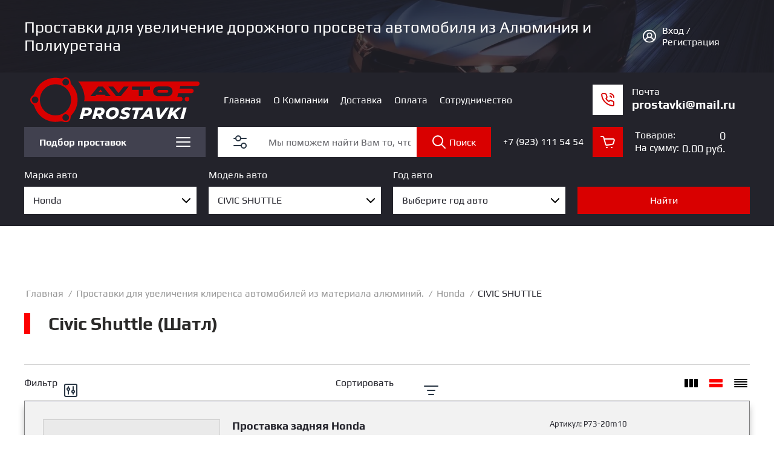

--- FILE ---
content_type: text/css
request_url: https://avto-prostavki.ru/t/images/mosaic/symbols/symbol-i1c0kydga_styles.css
body_size: 3208
content:

:root {
	--color-iwy2nxaz4: 0, 0, 0;
	--color-i9yfschre: 255, 255, 255;
	--color-iqjdfb3o2: 217, 0, 0;
	--color-ifeugdwv3: 255, 255, 255;
	--color-iu2cuez3q: 199, 199, 199;
	--color-iqb6mi82d: 199, 199, 199;
	--color-ijbcizo2z: 199, 199, 199;
	--color-ih7l0x48m: 199, 199, 199;
	--color-ita9eo5pk: 199, 199, 199;
	--color-isxhgg67s: 255, 255, 255;
	--color-iksr1zdge: 128, 128, 128;
	--color-iqe1yatzs: 128, 128, 128;
	--color-ignnqt9qa: 128, 128, 128;
	--color-i08mldcpl: 128, 128, 128;
	--color-ipjbzkeu2: 0, 0, 0;
	--color-i8cox8q7c: 0, 0, 0;
	--color-isa6x6aa5: 118, 118, 118;
	--color-itedagplu: 118, 118, 118;
	--color-i68fdaihf: 118, 118, 118;
	--color-i6vfofzrn: 118, 118, 118;
	--color-i3msoxvsi: 128, 128, 128;
	--color-iaoxjjn57: 128, 128, 128;
	--color-ihuykgsvj: 128, 128, 128;
	--color-i387jwaat: 128, 128, 128;
	--color-imzvq3g1y: 255, 255, 255;
	--color-iamu97hef: 128, 128, 128;
	--color-irxbqjsqq: 128, 128, 128;
	--color-ie09vp5i4: 128, 128, 128;
	--color-iaf0hydxt: 128, 128, 128;
	--color-i2p4w8cyn: 255, 0, 0;
	--color-ingv4yo0j: 0, 0, 255;
	--color-iozpjxiy6: 35, 35, 43;
	--color-ihuh0chax: 255, 255, 255;
}

.mosaic-popup--u-i1c0kydga { position: fixed; top: 0px; left: 0px; z-index: 11 }
.mosaic-popup__inner-bg--u-i6v0fon8n { position: fixed; top: 0px; right: 0px; left: 0px; bottom: 0px; background-color: rgba(var(--color-iwy2nxaz4), 0.5); display: none; justify-content: center; -webkit-box-align: start; -ms-flex-align: start; align-items: flex-start; opacity: 0; transition-behavior: normal; transition-duration: 500ms; transition-timing-function: ease; transition-delay: 0ms; transition-property: all; overflow-y: auto; padding-top: 20px; padding-bottom: 20px; padding-left: 10px; padding-right: 10px }
.mosaic-popup__inner-data--u-iokhseozx { position: relative; width: 300px; min-height: 300px; max-width: 100vw; background-color: rgba(var(--color-i9yfschre), 1); margin-top: auto; margin-right: auto; margin-bottom: auto; margin-left: auto; padding-left: 30px; padding-top: 60px; padding-right: 30px; padding-bottom: 30px }
.mosaic-popup__close--u-ifggpsfvx { cursor: pointer; position: absolute; right: 0px; top: 0px; min-width: 42px; min-height: 42px; text-align: center; background-color: rgba(var(--color-iqjdfb3o2), 1); z-index: 1; display: -webkit-box; display: -ms-flexbox; display: flex;  -webkit-box-align: center; -ms-flex-align: center; align-items: center; justify-content: center }
.svg_image--u-imrnrdhuy { position: relative; display: -webkit-inline-box; display: -ms-inline-flexbox; display: inline-flex; vertical-align: top; justify-content: center;  -webkit-box-align: center; -ms-flex-align: center; align-items: center; width: 24px; height: 24px; overflow-x: hidden; overflow-y: hidden }
.svg_image--u-imrnrdhuy .path-inqttgpjt { stroke: rgba(var(--color-ifeugdwv3), 1) }
.mosaic-shop2-search--u-ibkatm5mv { width: 100%; position: relative; display: block; margin-left: 0px; margin-right: 0px }
.mosaic-shop2-search--u-ibkatm5mv .mosaic-shop2-search__title { background-color: rgba(var(--color-iu2cuez3q), 0); margin-bottom: 10px }
.mosaic-shop2-search--u-ibkatm5mv .mosaic-shop2-search__body { border-top-width: 1px; border-right-width: 1px; border-bottom-width: 1px; border-left-width: 1px; border-top-style: none; border-right-style: none; border-bottom-style: none; border-left-style: none; border-top-color: rgba(var(--color-iqb6mi82d), 1); border-right-color: rgba(var(--color-ijbcizo2z), 1); border-bottom-color: rgba(var(--color-ih7l0x48m), 1); border-left-color: rgba(var(--color-ita9eo5pk), 1); background-color: rgba(var(--color-isxhgg67s), 1) }
.mosaic-shop2-search--u-ibkatm5mv .mosaic-shop2-search__row { padding-top: 6px; padding-bottom: 6px }
.mosaic-shop2-search--u-ibkatm5mv .mosaic-shop2-search__row-title { margin-bottom: 5px }
.mosaic-shop2-search--u-ibkatm5mv .mosaic-shop2-search__row-field { display: -webkit-box; display: -ms-flexbox; display: flex; justify-content: space-between }
.mosaic-shop2-search--u-ibkatm5mv .mosaic-shop2-search__from { width: 46%; display: -webkit-box; display: -ms-flexbox; display: flex;  -webkit-box-align: center; -ms-flex-align: center; align-items: center }
.mosaic-shop2-search--u-ibkatm5mv .mosaic-shop2-search__to { width: 46%; display: -webkit-box; display: -ms-flexbox; display: flex;  -webkit-box-align: center; -ms-flex-align: center; align-items: center }
.mosaic-shop2-search--u-ibkatm5mv .mosaic-shop2-search__interval-text { margin-right: 5px; display: none }
.mosaic-shop2-search--u-ibkatm5mv .mosaic-shop2-search__interval { width: 100%; position: relative; display: -webkit-box; display: -ms-flexbox; display: flex; height: 50px;  -webkit-box-align: center; -ms-flex-align: center; align-items: center; padding-left: 15px; padding-right: 15px; border-top-width: 1px; border-right-width: 1px; border-bottom-width: 1px; border-left-width: 1px; border-right-style: solid; border-top-style: solid; border-bottom-style: solid; border-left-style: solid }
.mosaic-shop2-search--u-ibkatm5mv .mosaic-shop2-search__input { width: 100%; position: relative; display: -webkit-box; display: -ms-flexbox; display: flex; height: 50px;  -webkit-box-align: center; -ms-flex-align: center; align-items: center; padding-left: 15px; padding-right: 15px; border-top-style: solid; border-right-style: solid; border-bottom-style: solid; border-left-style: solid; border-top-width: 1px; border-right-width: 1px; border-bottom-width: 1px; border-left-width: 1px }
.mosaic-shop2-search--u-ibkatm5mv .mosaic-shop2-search__select { width: 100%; position: relative; display: -webkit-box; display: -ms-flexbox; display: flex; height: 50px;  -webkit-box-align: center; -ms-flex-align: center; align-items: center; padding-left: 15px; padding-right: 15px }
.mosaic-shop2-search--u-ibkatm5mv .mosaic-shop2-search__label { display: -webkit-inline-box; display: -ms-inline-flexbox; display: inline-flex;  -webkit-box-align: center; -ms-flex-align: center; align-items: center; margin-top: 5px; margin-bottom: 5px; -webkit-box-orient: horizontal; -webkit-box-direction: normal; -ms-flex-direction: row; flex-direction: row }
.mosaic-shop2-search--u-ibkatm5mv .mosaic-shop2-search__colors { width: 100%; position: relative }
.mosaic-shop2-search--u-ibkatm5mv .mosaic-shop2-search__colors-arrow { width: 8px; height: 10px; flex-shrink: 0; background-image: url("data:image/svg+xml,%3Csvg xmlns='http://www.w3.org/2000/svg' version='1.1' viewBox='0 0 8 10'%3E%3Cpolygon points='4,10 8,0 0,0 '/%3E%3C/svg%3E") }
.mosaic-shop2-search--u-ibkatm5mv .mosaic-shop2-search__color-text { -webkit-box-flex: 1; -ms-flex-positive: 1; flex-grow: 1; flex-shrink: 1 }
.mosaic-shop2-search--u-ibkatm5mv .mosaic-shop2-search__color-active { width: 100%; position: relative; display: -webkit-box; display: -ms-flexbox; display: flex; height: 50px; margin-top: 10px;  -webkit-box-align: center; -ms-flex-align: center; align-items: center; padding-left: 15px; padding-right: 15px; border-top-style: solid; border-top-width: 1px; border-right-style: solid; border-right-width: 1px; border-bottom-style: solid; border-bottom-width: 1px; border-left-style: solid; border-left-width: 1px; border-top-color: rgba(var(--color-isa6x6aa5), 1); border-right-color: rgba(var(--color-itedagplu), 1); border-bottom-color: rgba(var(--color-i68fdaihf), 1); border-left-color: rgba(var(--color-i6vfofzrn), 1) }
.mosaic-shop2-search--u-ibkatm5mv .mosaic-shop2-search__colors-list { display: none; margin-top: 0px; margin-right: 0px; margin-bottom: 0px; margin-left: 0px; padding-top: 0px; padding-right: 0px; padding-bottom: 0px; padding-left: 0px; position: absolute; left: 0px; right: 0px; top: 100%; z-index: 1; list-style-type: none; border-top-width: 1px; border-right-width: 1px; border-bottom-width: 1px; border-left-width: 1px; border-top-style: solid; border-right-style: solid; border-bottom-style: solid; border-left-style: solid; border-top-color: rgba(var(--color-i3msoxvsi), 1); border-right-color: rgba(var(--color-iaoxjjn57), 1); border-bottom-color: rgba(var(--color-ihuykgsvj), 1); border-left-color: rgba(var(--color-i387jwaat), 1); background-color: rgba(var(--color-imzvq3g1y), 1) }
.mosaic-shop2-search--u-ibkatm5mv .mosaic-shop2-search__color-item { min-height: 28px; padding-top: 3px; padding-left: 3px; padding-right: 3px; padding-bottom: 3px; display: -webkit-box; display: -ms-flexbox; display: flex;  -webkit-box-align: center; -ms-flex-align: center; align-items: center; cursor: pointer }
.mosaic-shop2-search--u-ibkatm5mv .mosaic-shop2-search__color-icon { width: 22px; height: 22px; margin-right: 5px; flex-shrink: 0; border-top-width: 1px; border-right-width: 1px; border-bottom-width: 1px; border-left-width: 1px; border-top-style: solid; border-right-style: solid; border-bottom-style: solid; border-left-style: solid; border-top-color: rgba(var(--color-iamu97hef), 1); border-right-color: rgba(var(--color-irxbqjsqq), 1); border-bottom-color: rgba(var(--color-ie09vp5i4), 1); border-left-color: rgba(var(--color-iaf0hydxt), 1); position: relative; background-size: contain; overflow-x: hidden; overflow-y: hidden }
.mosaic-shop2-search--u-ibkatm5mv .mosaic-shop2-search__red { display: block; width: 100%; height: 100%; background-color: rgba(var(--color-i2p4w8cyn), 1) }
.mosaic-shop2-search--u-ibkatm5mv .mosaic-shop2-search__blue { display: block; width: 100%; height: 100%; background-color: rgba(var(--color-ingv4yo0j), 1) }
.mosaic-shop2-search--u-ibkatm5mv .mosaic-shop2-search__color-check { top: 3px; left: 3px; width: 15px; height: 15px; position: absolute; background-image: url("[data-uri]"); display: none }
.mosaic-shop2-search--u-ibkatm5mv .mosaic-shop2-search__button { display: -webkit-inline-box; display: -ms-inline-flexbox; display: inline-flex; cursor: pointer; vertical-align: top; padding-top: 5px; padding-right: 25px; padding-bottom: 5px; padding-left: 25px; line-height: normal; background-color: rgba(var(--color-iozpjxiy6), 1); color: rgba(var(--color-ihuh0chax), 1); border-bottom-width: 0px; border-left-width: 0px; border-right-width: 0px; border-top-width: 0px; border-top-style: none; border-right-style: none; border-bottom-style: none; border-left-style: none; position: relative; min-height: 50px;  -webkit-box-align: center; -ms-flex-align: center; align-items: center; margin-top: 20px; margin-left: 0px; margin-right: 0px; width: 100%; justify-content: center }
.mosaic-shop2-search--u-ibkatm5mv .mosaic-shop2-search__title-text { font-size: 24px; font-weight: 700 }
.mosaic-shop2-search--u-ibkatm5mv .mosaic-shop2-search__checkbox ~ .mosaic-shop2-search__checkbox-icon { display: none; width: 15px; height: 15px; flex-shrink: 0; border-top-left-radius: 2px; border-bottom-left-radius: 2px; border-bottom-right-radius: 2px; border-top-right-radius: 2px; border-top-width: 1px; border-right-width: 1px; border-bottom-width: 1px; border-left-width: 1px; border-top-style: solid; border-right-style: solid; border-bottom-style: solid; border-left-style: solid; border-top-color: rgba(var(--color-iksr1zdge), 1); border-right-color: rgba(var(--color-iqe1yatzs), 1); border-bottom-color: rgba(var(--color-ignnqt9qa), 1); border-left-color: rgba(var(--color-i08mldcpl), 1); background-color: rgba(var(--color-ipjbzkeu2), 0.2) }
.mosaic-shop2-search--u-ibkatm5mv .mosaic-shop2-search__checkbox ~ .mosaic-shop2-search__checkbox-value { margin-left: 5px }
.mosaic-shop2-search--u-ibkatm5mv .mosaic-shop2-search__checkbox ~ .mosaic-shop2-search__checkbox-icon:hover, .mosaic-shop2-search--u-ibkatm5mv .mosaic-shop2-search__checkbox ~ .mosaic-shop2-search__checkbox-icon.is-hover { background-image: url("[data-uri]"); background-position: center center; background-repeat: no-repeat }
.mosaic-shop2-search--u-ibkatm5mv .mosaic-shop2-search__checkbox:checked ~ .mosaic-shop2-search__checkbox-icon, .mosaic-shop2-search--u-ibkatm5mv .mosaic-shop2-search__checkbox.is-checked ~ .mosaic-shop2-search__checkbox-icon { background-color: rgba(var(--color-i8cox8q7c), 0.2); background-image: url("[data-uri]"); background-position: center center; background-repeat: no-repeat }
.mosaic-shop2-search--u-ibkatm5mv .mosaic-shop2-search__color-item.is-active .mosaic-shop2-search__color-check { display: block }

@media (max-width: 479px) {
	.mosaic-popup__inner-data--u-iokhseozx { padding-left: 20px; padding-right: 20px; padding-bottom: 20px }
}

--- FILE ---
content_type: text/css
request_url: https://avto-prostavki.ru/t/images/mosaic/symbols/symbol-ibo2gxanf_styles.css
body_size: 2816
content:
@font-face { font-family: "Play"; font-weight: 400; font-style: normal; font-display: swap; src: url("/g/fonts/play/play-r.woff2") format("woff2"), url("/g/fonts/play/play-r.woff") format("woff");}
@font-face { font-family: "Play"; font-weight: 700; font-style: normal; font-display: swap; src: url("/g/fonts/play/play-b.woff2") format("woff2"), url("/g/fonts/play/play-b.woff") format("woff");}
@font-face { font-family: "Arimo"; font-weight: 400; font-style: normal; font-display: swap; src: url("/g/fonts/arimo/arimo-r.woff2") format("woff2"), url("/g/fonts/arimo/arimo-r.woff") format("woff");}
@font-face { font-family: "Arimo"; font-weight: 400; font-style: italic; font-display: swap; src: url("/g/fonts/arimo/arimo-r-i.woff2") format("woff2"), url("/g/fonts/arimo/arimo-r-i.woff") format("woff");}
@font-face { font-family: "Arimo"; font-weight: 700; font-style: normal; font-display: swap; src: url("/g/fonts/arimo/arimo-b.woff2") format("woff2"), url("/g/fonts/arimo/arimo-b.woff") format("woff");}
@font-face { font-family: "Arimo"; font-weight: 700; font-style: italic; font-display: swap; src: url("/g/fonts/arimo/arimo-b-i.woff2") format("woff2"), url("/g/fonts/arimo/arimo-b-i.woff") format("woff");}
:root {
	--color-i1tl40ryt: 35, 35, 43;
	--color-iczas9y8i: 0, 0, 0;
	--color-iyrkw01ml: 0, 0, 0;
	--color-izbghsevo: 56, 163, 204;
	--color-irggp8774: 255, 255, 255;
	--color-iq71q6jg8: 43, 42, 41;
	--color-iyue73foe: 43, 42, 41;
	--color-iqpq4dau6: 0, 0, 0;
	--color-ivjpufzsc: 238, 238, 238;
	--color-i58l3ct7t: 0, 0, 0;
	--color-iwdgktb58: 255, 255, 255;
	--color-i70nofnhm: 0, 0, 0;
	--color-ibuwk4ws2: 221, 221, 221;
	--color-ia967miy4: 51, 51, 51;
	--color-i5x6uo331: 255, 255, 255;
	--color-iit3vxfjd: 51, 51, 51;
	--color-ite9weqti: 255, 255, 255;
	--color-igp1nzqyw: 255, 255, 255;
	--color-i2351keig: 217, 0, 0;
	--color-iwr77zf59: 255, 255, 255;
	--color-ixsn7mdqr: 255, 255, 255;
	--color-i086b63wy: 238, 238, 238;
	--image-i4rzr64b8: url("/d/arrow_down.svg");
	--color-in6dfj3jx: 217, 0, 0;
	--color-iwcf10uzl: 221, 221, 221;
	--color-ilcuptdon: 217, 0, 0;
	--color-i97ozctx8: 238, 238, 238;
}

.section--u-ibo2gxanf { display: -webkit-box; display: -ms-flexbox; display: flex; width: 100%; position: relative; padding-left: 40px; padding-right: 40px; background-color: rgba(var(--color-i1tl40ryt), 1); color: rgba(var(--color-iczas9y8i), 1); cursor: auto; font-family: Play, sans-serif; font-size: 16px; font-style: normal; font-weight: 400; letter-spacing: normal; line-height: normal; overflow-wrap: break-word; text-align: left; text-indent: 0px; text-shadow: none; text-transform: none }
.container--u-ihl2equ9c { width: 100%; margin-top: 0px; margin-right: auto; margin-bottom: 0px; margin-left: auto; position: relative; display: -webkit-box; display: -ms-flexbox; display: flex; -webkit-box-orient: horizontal; -webkit-box-direction: normal; -ms-flex-direction: row; flex-direction: row; justify-content: space-between; max-width: 1400px;  -webkit-box-align: center; -ms-flex-align: center; align-items: center }
.link-universal--u-iaeu2z1m6 { display: -webkit-inline-box; display: -ms-inline-flexbox; display: inline-flex; cursor: pointer; text-decoration-line: none; max-width: 280px; max-height: 280px }
.imageFit--u-idj693yi9 { position: relative; display: -webkit-inline-box; display: -ms-inline-flexbox; display: inline-flex; vertical-align: top; overflow-x: hidden; overflow-y: hidden }
.imageFit__img--u-ilay1w9e9 { object-fit: contain; width: 100%; height: 100% }
.imageFit__overlay--u-i7wvhrrnl { display: none; position: absolute; left: 0px; right: 0px; top: 0px; bottom: 0px; background-color: rgba(var(--color-iyrkw01ml), 0.4) }
.imageFit__zoom--u-i0wrmmnnq { display: none; position: absolute; right: 10px; bottom: 10px; width: 20px; height: 20px; background-color: rgba(var(--color-izbghsevo), 1) }
.svg_image--u-iaqn01tef { position: relative; display: -webkit-inline-box; display: -ms-inline-flexbox; display: inline-flex; vertical-align: top; justify-content: center;  -webkit-box-align: center; -ms-flex-align: center; align-items: center; height: 20px; width: 20px; overflow-x: hidden; overflow-y: hidden }
.svg_image--u-iaqn01tef svg { flex-shrink: 0; width: 100%; height: 100% }
.div--u-ibbuyohjr { position: relative; display: -webkit-box; display: -ms-flexbox; display: flex; padding-left: 10px; padding-top: 5px; padding-right: 10px; padding-bottom: 5px; -webkit-box-orient: horizontal; -webkit-box-direction: normal; -ms-flex-direction: row; flex-direction: row;  -webkit-box-align: center; -ms-flex-align: center; align-items: center; background-color: rgba(var(--color-irggp8774), 0); flex-shrink: 0; flex-wrap: wrap; max-width: 300px }
.text--u-ivjwtv0d5 { display: -webkit-box; display: -ms-flexbox; display: flex; vertical-align: top; position: relative; font-size: 27px; font-weight: 700; font-family: Arimo, sans-serif; color: rgba(var(--color-iq71q6jg8), 1) }
.link-universal--u-ikiu1y43i { display: -webkit-box; display: -ms-flexbox; display: flex; cursor: pointer; text-decoration-line: none; margin-top: 10px }
.text--u-i566qjso7 { display: -webkit-box; display: -ms-flexbox; display: flex; vertical-align: top; position: relative; font-size: 18px; font-family: Play, sans-serif; color: rgba(var(--color-iyue73foe), 1); margin-top: 10px }
.div--u-itlxquxus { width: 100%; position: relative; display: -webkit-box; display: -ms-flexbox; display: flex; -webkit-box-orient: vertical; -webkit-box-direction: normal; -ms-flex-direction: column; flex-direction: column }
.hor-menu--u-i8x588pjq { display: -webkit-inline-box; display: -ms-inline-flexbox; display: inline-flex; position: relative; -webkit-box-orient: horizontal; -webkit-box-direction: normal; -ms-flex-direction: row; flex-direction: row;  -webkit-box-align: center; -ms-flex-align: center; align-items: center; margin-left: 20px; margin-right: 20px; justify-content: flex-start; width: 100% }
.hor-menu--u-i8x588pjq .hor-menu__list { padding-top: 0px; padding-right: 0px; padding-bottom: 0px; padding-left: 0px; margin-top: 0px; margin-right: 0px; margin-bottom: 0px; margin-left: 0px; list-style-type: none; display: -webkit-box; display: -ms-flexbox; display: flex; flex-wrap: wrap; flex-direction: inherit; justify-content: inherit; align-content: inherit;  -webkit-box-align: center; -ms-flex-align: center; align-items: center; -webkit-box-flex: 1; -ms-flex-positive: 1; flex-grow: 1; flex-shrink: 1; height: 39px; width: 1%; overflow-x: hidden; overflow-y: hidden }
.hor-menu--u-i8x588pjq .hor-menu__item { flex-shrink: 0 }
.hor-menu--u-i8x588pjq .hor-menu__link, .hor-menu--u-i8x588pjq .hor-menu__sub_link { display: -webkit-box; display: -ms-flexbox; display: flex;  -webkit-box-align: center; -ms-flex-align: center; align-items: center; justify-content: space-between; cursor: pointer; text-decoration-line: none; padding-top: 5px; padding-right: 10px; padding-bottom: 5px; padding-left: 10px; color: rgba(var(--color-iqpq4dau6), 1) }
.hor-menu--u-i8x588pjq .hor-menu__icon, .hor-menu--u-i8x588pjq .hor-menu__sub_icon { background-color: rgba(var(--color-ivjpufzsc), 1); width: 25px; height: 25px; flex-shrink: 0; margin-left: 10px }
.hor-menu--u-i8x588pjq .hor-menu__sub_icon { background-color: rgba(var(--color-i58l3ct7t), 1) }
.hor-menu--u-i8x588pjq .hor-menu__sub_list { position: absolute; z-index: 10; list-style-type: none; background-color: rgba(var(--color-iwdgktb58), 1); width: 200px; padding-top: 5px; padding-right: 5px; padding-bottom: 5px; padding-left: 5px; margin-top: 0px; margin-right: 0px; margin-bottom: 0px; margin-left: 0px; box-shadow: 0px 4px 13px 0px rgba(var(--color-i70nofnhm), 0.2) }
.hor-menu--u-i8x588pjq .hor-menu__sub_item { vertical-align: top }
.hor-menu--u-i8x588pjq .hor-menu__sub_link { background-color: rgba(var(--color-ibuwk4ws2), 1); color: rgba(var(--color-ia967miy4), 1) }
.hor-menu--u-i8x588pjq .hor-menu__more_list { display: block; padding-top: 0px; padding-right: 0px; padding-bottom: 0px; padding-left: 0px; margin-top: 0px; margin-right: 0px; margin-bottom: 0px; margin-left: 0px; list-style-type: none }
.hor-menu--u-i8x588pjq .hor-menu__more_item { display: -webkit-box; display: -ms-flexbox; display: flex }
.hor-menu--u-i8x588pjq .hor-menu__more_link { display: -webkit-box; display: -ms-flexbox; display: flex; cursor: pointer; text-decoration-line: none; color: rgba(var(--color-i5x6uo331), 1);  -webkit-box-align: center; -ms-flex-align: center; align-items: center; padding-top: 4px; padding-right: 10px; padding-bottom: 4px; padding-left: 10px; background-color: rgba(var(--color-iit3vxfjd), 1) }
.hor-menu--u-i8x588pjq .hor-menu__link { color: rgba(var(--color-ite9weqti), 1); padding-left: 10px; padding-right: 10px; padding-top: 10px; padding-bottom: 10px; font-family: Play, sans-serif }
.hor-menu--u-i8x588pjq .hor-menu__icon { background-color: rgba(var(--color-i086b63wy), 0); background-image: var(--image-i4rzr64b8); background-repeat: no-repeat; background-position: center center; background-size: 100% 100%; background-attachment: scroll; width: 10px; height: 15px }
.hor-menu--u-i8x588pjq .hor-menu__link:hover, .hor-menu--u-i8x588pjq .hor-menu__link.is-hover {  }
.hor-menu--u-i8x588pjq.flex-menu .hor-menu__list { flex-wrap: wrap; width: auto; overflow-x: unset; overflow-y: unset }
.hor-menu--u-i8x588pjq .hor-menu__item > .hor-menu__sub_list { display: none }
.hor-menu--u-i8x588pjq .hor-menu__sub_list .hor-menu__sub_list { top: 0px; left: 100% }
.hor-menu--u-i8x588pjq .hor-menu__more_list .hor-menu__sub_list { right: 0px }
.hor-menu--u-i8x588pjq .hor-menu__more_list > .hor-menu__item > .hor-menu__more_link { padding-left: 4px; padding-right: 4px; padding-top: 0px; padding-bottom: 9px; background-color: rgba(var(--color-in6dfj3jx), 1); font-size: 21px; font-family: Play, sans-serif; border-top-left-radius: 300px; border-top-right-radius: 300px; border-bottom-right-radius: 300px; border-bottom-left-radius: 300px }
.hor-menu--u-i8x588pjq .hor-menu__sub_list > .hor-menu__sub_item > .hor-menu__sub_link { min-height: 50px; background-color: rgba(var(--color-iwcf10uzl), 0); transition-property: all; transition-duration: 300ms; transition-delay: 0ms; transition-timing-function: ease; transition-behavior: normal }
.hor-menu--u-i8x588pjq .hor-menu__sub_list > .hor-menu__sub_item > .hor-menu__sub_link:hover, .hor-menu--u-i8x588pjq .hor-menu__sub_list > .hor-menu__sub_item > .hor-menu__sub_link.is-hover { background-color: rgba(var(--color-i97ozctx8), 1) }
.hor-menu--u-i8x588pjq .hor-menu__sub_list > .hor-menu__sub_item > .hor-menu__sub_link > .hor-menu__sub_icon { width: 6px; height: 6px; border-top-left-radius: 300px; border-top-right-radius: 300px; border-bottom-right-radius: 300px; border-bottom-left-radius: 300px; background-color: rgba(var(--color-ilcuptdon), 1) }
.div--u-i5f8s91f6 { position: relative; display: -webkit-box; display: -ms-flexbox; display: flex;  -webkit-box-align: center; -ms-flex-align: center; align-items: center; justify-content: flex-end; padding-top: 20px; padding-bottom: 20px }
.link-universal--u-igfvy02ah { display: -webkit-inline-box; display: -ms-inline-flexbox; display: inline-flex; cursor: pointer; text-decoration-line: none;  -webkit-box-align: center; -ms-flex-align: center; align-items: center; justify-content: center; background-color: rgba(var(--color-igp1nzqyw), 1); width: 50px; height: 50px; flex-shrink: 0 }
.svg_image--u-idlw7jwo2 { position: relative; display: -webkit-inline-box; display: -ms-inline-flexbox; display: inline-flex; vertical-align: top; justify-content: center;  -webkit-box-align: center; -ms-flex-align: center; align-items: center; height: 24px; width: 24px; overflow-x: hidden; overflow-y: hidden }
.svg_image--u-idlw7jwo2 > svg { flex-shrink: 0 }
.svg_image--u-idlw7jwo2 svg { width: 100%; height: 100% }
.svg_image--u-idlw7jwo2 .path-i4aq59xxo { stroke: rgba(var(--color-i2351keig), 1) }
.div--u-ici8js36h { position: relative; display: inline-block; margin-left: 15px; color: rgba(var(--color-iwr77zf59), 1) }
.text--u-ixm6d48r1 { display: -webkit-inline-box; display: -ms-inline-flexbox; display: inline-flex; vertical-align: top; position: relative; font-family: Play, sans-serif }
.list__item--u-iu0ax0zkm { margin-bottom: 5px; margin-top: 0px }
.list--u-io6zqkz91 { display: block }
.link-universal--u-ikard5kxs { display: -webkit-box; display: -ms-flexbox; display: flex; cursor: pointer; text-decoration-line: none; color: rgba(var(--color-ixsn7mdqr), 1) }
.text--u-id91hq53l { display: block; font-weight: 700; font-size: 20px; font-family: Play, sans-serif }

@media (max-width: 991px) {
	.hor-menu--u-i8x588pjq { display: none }
	.section--u-ibo2gxanf { -ms-flex-order: -1; -webkit-order: -1; order: -1; padding-left: 0px; padding-right: 0px }
	.div--u-i5f8s91f6 { display: none }
	.div--u-ibbuyohjr { margin-left: 0px; margin-right: 0px; width: 100%; max-width: none; justify-content: center; padding-left: 40px; padding-right: 40px }
	.div--u-itlxquxus { text-align: center }
	.text--u-ivjwtv0d5 { margin-left: 0px; margin-right: 0px; width: 100% }
}

@media (max-width: 767px) {
	.div--u-ibbuyohjr { padding-left: 10px; padding-right: 10px }
}

@media (max-width: 479px) {
	.div--u-ibbuyohjr { padding-left: 10px; padding-right: 10px }
}

--- FILE ---
content_type: text/css
request_url: https://avto-prostavki.ru/t/images/mosaic/symbols/symbol-iswpr76xn_styles.css
body_size: 14839
content:
@font-face { font-family: "Play"; font-weight: 400; font-style: normal; font-display: swap; src: url("/g/fonts/play/play-r.woff2") format("woff2"), url("/g/fonts/play/play-r.woff") format("woff");}
@font-face { font-family: "Play"; font-weight: 700; font-style: normal; font-display: swap; src: url("/g/fonts/play/play-b.woff2") format("woff2"), url("/g/fonts/play/play-b.woff") format("woff");}
:root {
	--color-i59phk0yu: 35, 35, 43;
	--color-i5x8o66cl: 0, 0, 0;
	--color-i1jaqfo2m: 255, 255, 255;
	--color-ily0d4lqt: 255, 255, 255;
	--color-i9y6742gm: 217, 0, 0;
	--color-izzz6zv9r: 255, 255, 255;
	--color-iluljf490: 217, 0, 0;
	--color-ird7w1w3a: 255, 255, 255;
	--color-i2d959wzw: 169, 169, 169;
	--color-ij3pcpc09: 169, 169, 169;
	--color-ix4usbsnq: 169, 169, 169;
	--color-ide7zbf19: 169, 169, 169;
	--color-ivx8fyadu: 255, 255, 255;
	--color-i4el24nl0: 217, 217, 217;
	--color-iq8egii77: 169, 169, 169;
	--color-i52dmaejg: 169, 169, 169;
	--color-iyqdo73mp: 169, 169, 169;
	--color-ik7wuhe11: 169, 169, 169;
	--color-if3cv96yj: 255, 255, 255;
	--color-ikn17lt5y: 169, 169, 169;
	--color-ifn0uaz8f: 169, 169, 169;
	--color-i3yg3snc9: 169, 169, 169;
	--color-ifqp6s7j0: 169, 169, 169;
	--color-impc4ot6j: 255, 255, 255;
	--color-ibtjor636: 169, 169, 169;
	--color-ii91qbeuy: 169, 169, 169;
	--color-iks56myy4: 169, 169, 169;
	--color-i2phqpiwc: 169, 169, 169;
	--color-i9fa4w1rs: 255, 255, 255;
	--color-iboz4jz22: 169, 169, 169;
	--color-izorkkbq7: 169, 169, 169;
	--color-iro2poa89: 169, 169, 169;
	--color-icjqq7747: 169, 169, 169;
	--color-i7cfggfnx: 248, 248, 248;
	--color-idx1gsq5a: 169, 169, 169;
	--color-iy73l29gd: 169, 169, 169;
	--color-ix353mdcy: 169, 169, 169;
	--color-ipu84h35s: 169, 169, 169;
	--color-i38bgheq5: 248, 248, 248;
	--color-izu9kaj91: 51, 51, 51;
	--color-i7qbtm4l3: 255, 0, 0;
	--color-ifi4cr1b5: 255, 255, 255;
	--color-iwpadeviq: 255, 0, 0;
	--color-ir3jm1awu: 128, 128, 128;
	--color-iq3whlg8q: 128, 128, 128;
	--color-iog3j13i7: 128, 128, 128;
	--color-i4bo7rcaq: 128, 128, 128;
	--color-iz40d3isj: 128, 128, 128;
	--color-i7agd7bu9: 0, 0, 0;
	--color-i7kz5f0gm: 0, 0, 0;
	--color-iu59mq90n: 128, 128, 128;
	--color-iiq5d3pd5: 128, 128, 128;
	--color-iw07kk1jh: 128, 128, 128;
	--color-ieso6mt5z: 128, 128, 128;
	--color-i64si2aa0: 0, 0, 0;
	--color-iqckzysiu: 0, 0, 0;
	--color-iocs5v6bg: 35, 35, 43;
	--color-irm2y8ppz: 255, 255, 255;
	--color-i6k000vab: 197, 197, 197;
	--color-iyzziz0nv: 197, 197, 197;
	--color-iw1tdt2vw: 197, 197, 197;
	--color-ianxe9egj: 197, 197, 197;
	--color-iwcr3evcm: 197, 197, 197;
	--color-i1yq8iev3: 255, 0, 0;
	--color-ivmm5r6uk: 85, 85, 85;
	--color-idsnboc7o: 0, 0, 255;
	--color-ivukj8zxa: 0, 0, 255;
	--color-i57guk1ad: 217, 0, 0;
	--color-igx04cdct: 0, 0, 0;
	--color-ibtv0h33g: 209, 205, 205;
	--color-ic454f0r3: 0, 0, 0;
	--color-ikoaduzxr: 238, 238, 238;
	--color-i102qa8wm: 0, 0, 0;
	--color-iwwsjjky0: 255, 255, 255;
	--color-ir3wr6xs6: 65, 65, 79;
	--color-i83vduwot: 255, 255, 255;
	--color-ibnjc6lx2: 255, 255, 255;
	--color-iwnl8hufq: 255, 255, 255;
	--color-iq9db77hl: 255, 255, 255;
	--color-iqwgt88ay: 240, 240, 240;
	--color-ijjc7zrmc: 255, 255, 255;
	--color-icuyljmh0: 255, 255, 255;
	--color-ia86hp3ta: 255, 255, 255;
	--color-ib1doe71l: 0, 0, 0;
	--color-ia01dkqug: 56, 163, 204;
	--color-ijrwfdkn3: 0, 0, 0;
	--color-ik5haynv5: 56, 163, 204;
	--color-iurd3wk5h: 255, 255, 255;
	--color-ikkuj26bm: 0, 0, 0;
	--color-i0jcqbckc: 56, 163, 204;
	--color-ilbajs1al: 253, 63, 63;
	--color-ibnppa2om: 255, 255, 255;
	--color-ipnuqzhud: 217, 0, 0;
	--color-i676fzewl: 0, 0, 0;
	--color-i6a0t4jnw: 209, 205, 205;
	--color-iv5i9pmzd: 0, 0, 0;
	--color-itb9j4wyo: 238, 238, 238;
	--color-icboqmcjm: 0, 0, 0;
	--color-iim9tcxuo: 255, 255, 255;
	--color-iydcfwxx1: 255, 255, 255;
	--color-ia56zcie9: 0, 0, 0;
	--color-iq1ojzo9m: 56, 163, 204;
}

.section--u-iswpr76xn { display: -webkit-box; display: -ms-flexbox; display: flex; width: 100%; position: relative; -webkit-box-orient: vertical; -webkit-box-direction: normal; -ms-flex-direction: column; flex-direction: column; padding-left: 40px; padding-right: 40px; background-color: rgba(var(--color-i59phk0yu), 1); color: rgba(var(--color-i5x8o66cl), 1); cursor: auto; font-family: Play, sans-serif; font-size: 16px; font-style: normal; font-weight: 400; letter-spacing: normal; line-height: normal; overflow-wrap: break-word; text-align: left; text-indent: 0px; text-shadow: none; text-transform: none }
.container--u-ilagel4nt { width: 100%; max-width: 1400px; margin-top: 0px; margin-right: auto; margin-bottom: 0px; margin-left: auto; position: relative; color: rgba(var(--color-i1jaqfo2m), 1); padding-top: 100px; padding-bottom: 40px; display: -webkit-box; display: -ms-flexbox; display: flex; flex-wrap: wrap }
.div--u-i65vr7wti { position: relative; display: block; width: 26%; padding-right: 30px }
.div--u-i5y7ou8mt { position: relative; display: block; width: 20%; padding-right: 30px }
.div--u-ixlg9h66r { position: relative; display: block; width: 34% }
.heading--u-ief2kk5me { font-size: 24px; line-height: normal; margin-top: 0px; margin-right: 0px; margin-bottom: 40px; margin-left: 0px; display: -webkit-box; display: -ms-flexbox; display: flex; position: relative; font-weight: 700; color: rgba(var(--color-ily0d4lqt), 1); border-left-style: none; border-left-width: 10px; padding-left: 0px; border-left-color: rgba(var(--color-i9y6742gm), 1); text-transform: uppercase }
.heading--u-il96zt4kz { font-size: 24px; line-height: normal; margin-top: 0px; margin-right: 0px; margin-bottom: 40px; margin-left: 0px; display: -webkit-box; display: -ms-flexbox; display: flex; position: relative; font-weight: 700; color: rgba(var(--color-izzz6zv9r), 1); border-left-style: solid; border-left-width: 10px; padding-left: 30px; border-left-color: rgba(var(--color-iluljf490), 1); text-transform: uppercase }
.mosaic-form--u-izzbyoi59 { padding-left: 30px; padding-right: 30px; padding-top: 30px; padding-bottom: 30px; background-color: rgba(var(--color-i57guk1ad), 1) }
.mosaic-form--u-izzbyoi59 * { outline-style: none }
.mosaic-form--u-izzbyoi59 .mosaic-form__title--u-i48z7u3en { line-height: normal; margin-bottom: 10px; font-size: 42px; font-weight: 700; text-align: center }
.mosaic-form--u-izzbyoi59 .mosaic-form__header { display: -webkit-box; display: -ms-flexbox; display: flex; margin-bottom: 5px }
.mosaic-form--u-izzbyoi59 .mosaic-form__body { display: -webkit-box; display: -ms-flexbox; display: flex; -webkit-box-align: start; -ms-flex-align: start; align-items: flex-start }
.mosaic-form--u-izzbyoi59 .mosaic-form__field { margin-bottom: 10px; opacity: 1; display: block; background-color: rgba(var(--color-ird7w1w3a), 0) }
.mosaic-form--u-izzbyoi59 .mosaic-form__name { font-weight: bold }
.mosaic-form--u-izzbyoi59 .mosaic-form__text { width: 100%; display: block; height: 50px; border-top-width: 0px; border-right-width: 0px; border-bottom-width: 0px; border-left-width: 0px; border-top-style: solid; border-right-style: solid; border-bottom-style: solid; border-left-style: solid; border-top-color: rgba(var(--color-i2d959wzw), 1); border-right-color: rgba(var(--color-ij3pcpc09), 1); border-bottom-color: rgba(var(--color-ix4usbsnq), 1); border-left-color: rgba(var(--color-ide7zbf19), 1); padding-bottom: 8px; padding-top: 8px; padding-left: 20px; padding-right: 20px; background-color: rgba(var(--color-ivx8fyadu), 1); flex-shrink: 1 }
.mosaic-form--u-izzbyoi59 .mosaic-form__icon { width: 25px; height: 25px; margin-top: 0px; margin-right: 10px; margin-bottom: 0px; margin-left: 0px; background-color: rgba(var(--color-i4el24nl0), 1); display: none }
.mosaic-form--u-izzbyoi59 .svg_image { position: relative; display: -webkit-inline-box; display: -ms-inline-flexbox; display: inline-flex; vertical-align: top; justify-content: center;  -webkit-box-align: center; -ms-flex-align: center; align-items: center; height: 25px; width: 25px; overflow-x: hidden; overflow-y: hidden }
.mosaic-form--u-izzbyoi59 .svg_image_checkbox { position: relative; display: -webkit-inline-box; display: -ms-inline-flexbox; display: inline-flex; vertical-align: top; justify-content: center;  -webkit-box-align: center; -ms-flex-align: center; align-items: center; height: 13px; width: 13px; overflow-x: hidden; overflow-y: hidden }
.mosaic-form--u-izzbyoi59 .svg_image_radio { position: relative; display: -webkit-inline-box; display: -ms-inline-flexbox; display: inline-flex; vertical-align: top; justify-content: center;  -webkit-box-align: center; -ms-flex-align: center; align-items: center; height: 13px; width: 13px; overflow-x: hidden; overflow-y: hidden }
.mosaic-form--u-izzbyoi59 .mosaic-form__date { -webkit-box-flex: 1; -ms-flex-positive: 1; flex-grow: 1; height: 35px; width: 100%; border-top-width: 1px; border-right-width: 1px; border-bottom-width: 1px; border-left-width: 1px; border-top-style: solid; border-right-style: solid; border-bottom-style: solid; border-left-style: solid; border-top-color: rgba(var(--color-iq8egii77), 1); border-right-color: rgba(var(--color-i52dmaejg), 1); border-bottom-color: rgba(var(--color-iyqdo73mp), 1); border-left-color: rgba(var(--color-ik7wuhe11), 1); padding-bottom: 8px; padding-top: 8px; padding-left: 10px; padding-right: 10px; background-color: rgba(var(--color-if3cv96yj), 1); cursor: pointer }
.mosaic-form--u-izzbyoi59 .mosaic-form__date-interval { -webkit-box-flex: 1; -ms-flex-positive: 1; flex-grow: 1; height: 35px; width: 100%; border-top-width: 1px; border-right-width: 1px; border-bottom-width: 1px; border-left-width: 1px; border-top-style: solid; border-right-style: solid; border-bottom-style: solid; border-left-style: solid; border-top-color: rgba(var(--color-ikn17lt5y), 1); border-right-color: rgba(var(--color-ifn0uaz8f), 1); border-bottom-color: rgba(var(--color-i3yg3snc9), 1); border-left-color: rgba(var(--color-ifqp6s7j0), 1); padding-bottom: 8px; padding-top: 8px; padding-left: 10px; padding-right: 10px; background-color: rgba(var(--color-impc4ot6j), 1); cursor: pointer }
.mosaic-form--u-izzbyoi59 .mosaic-form__textarea { width: 100%; display: block; height: 70px; border-top-width: 1px; border-right-width: 1px; border-bottom-width: 1px; border-left-width: 1px; border-top-style: solid; border-right-style: solid; border-bottom-style: solid; border-left-style: solid; border-top-color: rgba(var(--color-ibtjor636), 1); border-right-color: rgba(var(--color-ii91qbeuy), 1); border-bottom-color: rgba(var(--color-iks56myy4), 1); border-left-color: rgba(var(--color-i2phqpiwc), 1); padding-bottom: 8px; padding-top: 8px; padding-left: 10px; padding-right: 10px; background-color: rgba(var(--color-i9fa4w1rs), 1); flex-shrink: 1 }
.mosaic-form--u-izzbyoi59 .mosaic-form__select { width: 100%; display: block; height: 35px; border-top-width: 1px; border-right-width: 1px; border-bottom-width: 1px; border-left-width: 1px; border-top-style: solid; border-right-style: solid; border-bottom-style: solid; border-left-style: solid; border-top-color: rgba(var(--color-iboz4jz22), 1); border-right-color: rgba(var(--color-izorkkbq7), 1); border-bottom-color: rgba(var(--color-iro2poa89), 1); border-left-color: rgba(var(--color-icjqq7747), 1); padding-bottom: 8px; padding-top: 8px; padding-left: 10px; padding-right: 10px; background-color: rgba(var(--color-i7cfggfnx), 1) }
.mosaic-form--u-izzbyoi59 .mosaic-form__select-multiple { width: 100%; display: block; border-top-width: 1px; border-right-width: 1px; border-bottom-width: 1px; border-left-width: 1px; border-top-style: solid; border-right-style: solid; border-bottom-style: solid; border-left-style: solid; border-top-color: rgba(var(--color-idx1gsq5a), 1); border-right-color: rgba(var(--color-iy73l29gd), 1); border-bottom-color: rgba(var(--color-ix353mdcy), 1); border-left-color: rgba(var(--color-ipu84h35s), 1); padding-bottom: 8px; padding-top: 8px; padding-left: 10px; padding-right: 10px; background-color: rgba(var(--color-i38bgheq5), 1) }
.mosaic-form--u-izzbyoi59 .mosaic-form__date-interval-container { display: -webkit-box; display: -ms-flexbox; display: flex;  -webkit-box-align: center; -ms-flex-align: center; align-items: center }
.mosaic-form--u-izzbyoi59 .mosaic-form__date-interval-delimiter { width: 15px; height: 2px; flex-shrink: 0; background-color: rgba(var(--color-izu9kaj91), 1); margin-right: 5px; margin-left: 5px }
.mosaic-form--u-izzbyoi59 .mosaic-form__error { color: rgba(var(--color-i7qbtm4l3), 1); padding-left: 5px; padding-right: 5px; padding-top: 5px; padding-bottom: 5px; font-size: 14px; background-color: rgba(var(--color-ifi4cr1b5), 1); display: -webkit-box; display: -ms-flexbox; display: flex }
.mosaic-form--u-izzbyoi59 .mosaic-form__required { color: rgba(var(--color-iwpadeviq), 1) }
.mosaic-form--u-izzbyoi59 .mosaic-form__note { color: rgba(var(--color-ir3jm1awu), 1) }
.mosaic-form--u-izzbyoi59 .mosaic-form__radio-icon { display: none; width: 14px; height: 14px; flex-shrink: 0; border-top-left-radius: 50%; border-top-right-radius: 50%; border-bottom-right-radius: 50%; border-bottom-left-radius: 50%; border-top-width: 1px; border-right-width: 1px; border-bottom-width: 1px; border-left-width: 1px; border-top-style: solid; border-right-style: solid; border-bottom-style: solid; border-left-style: solid; border-top-color: rgba(var(--color-iq3whlg8q), 1); border-right-color: rgba(var(--color-iog3j13i7), 1); border-bottom-color: rgba(var(--color-i4bo7rcaq), 1); border-left-color: rgba(var(--color-iz40d3isj), 1); background-color: rgba(var(--color-i7agd7bu9), 0.2) }
.mosaic-form--u-izzbyoi59 .mosaic-form__checkbox-icon { display: none; width: 15px; height: 15px; flex-shrink: 0; border-top-left-radius: 2px; border-bottom-left-radius: 2px; border-bottom-right-radius: 2px; border-top-right-radius: 2px; border-top-width: 1px; border-right-width: 1px; border-bottom-width: 1px; border-left-width: 1px; border-top-style: solid; border-right-style: solid; border-bottom-style: solid; border-left-style: solid; border-top-color: rgba(var(--color-iu59mq90n), 1); border-right-color: rgba(var(--color-iiq5d3pd5), 1); border-bottom-color: rgba(var(--color-iw07kk1jh), 1); border-left-color: rgba(var(--color-ieso6mt5z), 1); background-color: rgba(var(--color-i64si2aa0), 0.2) }
.mosaic-form--u-izzbyoi59 .mosaic-form__value { margin-left: 5px }
.mosaic-form--u-izzbyoi59 .mosaic-form__label { display: -webkit-inline-box; display: -ms-inline-flexbox; display: inline-flex;  -webkit-box-align: center; -ms-flex-align: center; align-items: center; margin-top: 5px; margin-bottom: 5px; -webkit-box-orient: horizontal; -webkit-box-direction: normal; -ms-flex-direction: row; flex-direction: row }
.mosaic-form--u-izzbyoi59 .mosaic-form__button { display: -webkit-inline-box; display: -ms-inline-flexbox; display: inline-flex; cursor: pointer; vertical-align: top; padding-top: 5px; padding-right: 25px; padding-bottom: 5px; padding-left: 25px; line-height: normal; background-color: rgba(var(--color-iocs5v6bg), 1); color: rgba(var(--color-irm2y8ppz), 1); border-bottom-width: 0px; border-left-width: 0px; border-right-width: 0px; border-top-width: 0px; border-top-style: none; border-right-style: none; border-bottom-style: none; border-left-style: none; position: relative; min-height: 50px;  -webkit-box-align: center; -ms-flex-align: center; align-items: center; margin-top: 20px; margin-left: 0px; margin-right: 0px; width: 100%; justify-content: center }
.mosaic-form--u-izzbyoi59 .mosaic-form__upload-progress { border-top-width: 1px; border-right-width: 1px; border-bottom-width: 1px; border-left-width: 1px; border-top-style: solid; border-right-style: solid; border-bottom-style: solid; border-left-style: solid; border-top-color: rgba(var(--color-i6k000vab), 1); border-right-color: rgba(var(--color-iyzziz0nv), 1); border-bottom-color: rgba(var(--color-iw1tdt2vw), 1); border-left-color: rgba(var(--color-ianxe9egj), 1); margin-bottom: 10px; padding-top: 10px; padding-bottom: 10px; padding-left: 10px; padding-right: 10px; right: 10px }
.mosaic-form--u-izzbyoi59 .progressWrapper { padding-top: 8px; padding-right: 0px; padding-bottom: 5px; padding-left: 0px; border-top-width: 1px; border-top-style: solid; border-top-color: rgba(var(--color-iwcr3evcm), 1) }
.mosaic-form--u-izzbyoi59 .progressContainer { position: relative }
.mosaic-form--u-izzbyoi59 .progressCancel { font-size: 0px; display: block; height: 40px; width: 40px; position: absolute; right: 0px; top: 0px; text-align: center; background-color: rgba(var(--color-i1yq8iev3), 1) }
.mosaic-form--u-izzbyoi59 .progressName { margin-right: 50px; font-weight: 700; color: rgba(var(--color-ivmm5r6uk), 1); text-align: left; overflow-x: hidden; overflow-y: hidden }
.mosaic-form--u-izzbyoi59 .progressBarStatus { margin-top: 5px; margin-right: 50px; text-align: left }
.mosaic-form--u-izzbyoi59 .progressBarInProgress { font-size: 0px; width: 0px; height: 4px; background-color: rgba(var(--color-idsnboc7o), 1); margin-top: 5px }
.mosaic-form--u-izzbyoi59 .progressBarComplete { font-size: 0px; width: 0px; height: 4px; background-color: rgba(var(--color-ivukj8zxa), 1); margin-top: 5px }
.mosaic-form--u-izzbyoi59 .mosaic-form__upload-count-container { display: -webkit-box; display: -ms-flexbox; display: flex }
.mosaic-form--u-izzbyoi59 .mosaic-form__checkbox { width: 16px; height: 16px }
.mosaic-form--u-izzbyoi59 .text--u-iyqgcnf9i { margin-left: 0px; margin-right: 0px; width: 100%; max-width: 100%; color: rgba(var(--color-i83vduwot), 0.8); text-align: center; margin-bottom: 20px; font-size: 16px }
.mosaic-form--u-izzbyoi59 .mosaic-form__radio-icon:hover, .mosaic-form--u-izzbyoi59 .mosaic-form__radio-icon.is-hover { background-image: url("[data-uri]"); background-position: center center; background-repeat: no-repeat }
.mosaic-form--u-izzbyoi59 .mosaic-form__checkbox-icon:hover, .mosaic-form--u-izzbyoi59 .mosaic-form__checkbox-icon.is-hover { background-image: url("[data-uri]"); background-position: center center; background-repeat: no-repeat }
.mosaic-form--u-izzbyoi59 .progressWrapper:first-child { padding-top: 0px; border-top-width: 0px }
.mosaic-form--u-izzbyoi59 .progressWrapper:last-child { padding-bottom: 0px }
.mosaic-form--u-izzbyoi59 .mosaic-form__radio:checked ~ .mosaic-form__radio-icon, .mosaic-form--u-izzbyoi59 .mosaic-form__radio.is-checked ~ .mosaic-form__radio-icon { background-color: rgba(var(--color-i7kz5f0gm), 0.2); background-image: url("[data-uri]"); background-position: center center; background-repeat: no-repeat }
.mosaic-form--u-izzbyoi59 .mosaic-form__checkbox:checked ~ .mosaic-form__checkbox-icon, .mosaic-form--u-izzbyoi59 .mosaic-form__checkbox.is-checked ~ .mosaic-form__checkbox-icon { background-color: rgba(var(--color-iqckzysiu), 0.2); background-image: url("[data-uri]"); background-position: center center; background-repeat: no-repeat }
.mosaic-form__field--u-ir2z22do2 { display: block }
.ver-menu--u-isubppy3g { position: relative; width: 100%; display: block; margin-left: 0px; margin-right: 0px }
.ver-menu--u-isubppy3g .ver-menu__list { padding-top: 0px; padding-right: 0px; padding-bottom: 0px; padding-left: 0px; margin-top: 0px; margin-right: 0px; margin-bottom: 0px; margin-left: 0px; list-style-type: none }
.ver-menu--u-isubppy3g .ver-menu__link, .ver-menu--u-isubppy3g .ver-menu__sub_link { display: -webkit-box; display: -ms-flexbox; display: flex;  -webkit-box-align: center; -ms-flex-align: center; align-items: center; justify-content: space-between; cursor: pointer; text-decoration-line: none; padding-top: 5px; padding-right: 10px; padding-bottom: 5px; padding-left: 10px; color: rgba(var(--color-igx04cdct), 1) }
.ver-menu--u-isubppy3g .ver-menu__icon { background-color: rgba(var(--color-ibtv0h33g), 1); width: 25px; height: 25px; flex-shrink: 0; margin-left: 10px; display: none }
.ver-menu--u-isubppy3g .ver-menu__sub_icon { background-color: rgba(var(--color-ic454f0r3), 1); width: 25px; height: 25px; flex-shrink: 0; margin-left: 10px; display: none }
.ver-menu--u-isubppy3g .ver-menu__sub_list { z-index: 10; list-style-type: none; background-color: rgba(var(--color-ikoaduzxr), 1); padding-top: 5px; padding-right: 5px; padding-bottom: 5px; padding-left: 5px; margin-top: 0px; margin-right: 0px; margin-bottom: 0px; margin-left: 0px; position: static; display: none }
.ver-menu--u-isubppy3g .ver-menu__sub_item { vertical-align: top }
.ver-menu--u-isubppy3g .ver-menu__sub_link { cursor: pointer; text-decoration-line: none; padding-top: 5px; padding-right: 10px; padding-bottom: 5px; padding-left: 10px; color: rgba(var(--color-i102qa8wm), 1) }
.ver-menu--u-isubppy3g .ver-menu__link { display: -webkit-inline-box; display: -ms-inline-flexbox; display: inline-flex; padding-left: 0px; padding-right: 0px; padding-top: 0px; padding-bottom: 0px; color: rgba(var(--color-iwwsjjky0), 0.6); transition-property: all; transition-duration: 300ms; transition-delay: 0ms; transition-timing-function: ease; transition-behavior: normal }
.ver-menu--u-isubppy3g .ver-menu__item { margin-bottom: 20px }
.ver-menu--u-isubppy3g .ver-menu__link:hover, .ver-menu--u-isubppy3g .ver-menu__link.is-hover { margin-left: 10px; color: rgba(var(--color-icuyljmh0), 1) }
.ver-menu--u-isubppy3g .ver-menu__item > .ver-menu__sub_list {  }
.ver-menu--u-isubppy3g .ver-menu__sub_list .ver-menu__sub_list .ver-menu__sub_list .ver-menu__sub_list .ver-menu__sub_list .ver-menu__sub_list .ver-menu__sub_list { display: none }
.mosaic-form__field--u-i81mtu116 { display: block }
.text--u-iyqgcnf9i { display: -webkit-box; display: -ms-flexbox; display: flex; vertical-align: top; position: relative; color: rgba(var(--color-ir3wr6xs6), 1); font-size: 20px; width: 100%; max-width: 50%; margin-bottom: 50px }
.mosaic-form__field--u-iom2kumsl { display: block }
.div--u-imh0j8bxf { width: 100%; position: relative; display: -webkit-box; display: -ms-flexbox; display: flex; margin-top: 40px; border-top-style: solid; border-top-width: 1px; border-top-color: rgba(var(--color-ibnjc6lx2), 0.1); padding-top: 40px; justify-content: space-between;  -webkit-box-align: center; -ms-flex-align: center; align-items: center }
.mosaic-site-copyright--u-iwc4lm62q { line-height: normal; color: rgba(var(--color-iwnl8hufq), 1); display: inline-block; position: relative }
.mosaic-site-counters--u-i7rqjc8k7 { display: inline-block }
.mosaic-site-counters--u-i7rqjc8k7 .counters-stub { width: 186px; height: 31px; background-image: url("data:image/svg+xml,%3Csvg width='186' height='31' viewBox='0 0 186 31' fill='none' xmlns='http://www.w3.org/2000/svg'%3E%3Crect x='98.5' y='0.5' width='87' height='30' fill='%23D9D9D9' stroke='black'/%3E%3Cpath d='M99 1H155V16H99V1Z' fill='%23A3A3A3'/%3E%3Cpath d='M155 1H185V30H155V1Z' fill='%23B8B8B8'/%3E%3Cpath d='M163 7H166V25H163V7Z' fill='%233B3B3B'/%3E%3Cpath d='M169 15H172V25H169V15Z' fill='%233B3B3B'/%3E%3Cpath d='M175 12H178V25H175V12Z' fill='%233B3B3B'/%3E%3Crect x='0.5' y='0.5' width='87' height='30' fill='%23D9D9D9' stroke='black'/%3E%3Cpath d='M22.8246 10.1L21.4246 12.6H20.0246L18.6246 10.1V14H16.8246V7H18.7246L20.7246 10.7L22.7246 7H24.6246V14H22.8246V10.1ZM27.7785 9.85C27.5118 9.85 27.3785 9.98333 27.3785 10.25V10.8H29.0785V10.25C29.0785 9.98333 28.9452 9.85 28.6785 9.85H27.7785ZM30.6285 13.9C29.3418 14.0333 28.1752 14.1 27.1285 14.1C26.6752 14.1 26.3118 13.9633 26.0385 13.69C25.7652 13.4167 25.6285 13.0533 25.6285 12.6V10.2C25.6285 9.7 25.7685 9.31 26.0485 9.03C26.3352 8.74333 26.7285 8.6 27.2285 8.6H29.2285C29.7285 8.6 30.1185 8.74333 30.3985 9.03C30.6852 9.31 30.8285 9.7 30.8285 10.2V12.05H27.3785V12.45C27.3785 12.55 27.4118 12.6333 27.4785 12.7C27.5452 12.7667 27.6285 12.8 27.7285 12.8C28.3885 12.8 29.3552 12.75 30.6285 12.65V13.9ZM36.4246 13.9C35.1779 14.0333 34.0779 14.1 33.1246 14.1C32.6713 14.1 32.3079 13.9633 32.0346 13.69C31.7613 13.4167 31.6246 13.0533 31.6246 12.6V10.3C31.6246 9.8 31.7646 9.41 32.0446 9.13C32.3313 8.84333 32.7246 8.7 33.2246 8.7H36.4246V10.05H33.7746C33.5079 10.05 33.3746 10.1833 33.3746 10.45V12.4C33.3746 12.5 33.4079 12.5833 33.4746 12.65C33.5413 12.7167 33.6246 12.75 33.7246 12.75C34.3246 12.75 35.2246 12.7 36.4246 12.6V13.9ZM40.2227 10.05V14H38.4727V10.05H36.8227V8.7H41.8727V10.05H40.2227ZM47.8766 12.5C47.8766 13 47.7332 13.3933 47.4466 13.68C47.1666 13.96 46.7766 14.1 46.2766 14.1H43.9766C43.4766 14.1 43.0832 13.96 42.7966 13.68C42.5166 13.3933 42.3766 13 42.3766 12.5V10.2C42.3766 9.7 42.5166 9.31 42.7966 9.03C43.0832 8.74333 43.4766 8.6 43.9766 8.6H46.2766C46.7766 8.6 47.1666 8.74333 47.4466 9.03C47.7332 9.31 47.8766 9.7 47.8766 10.2V12.5ZM46.1266 10.35C46.1266 10.0833 45.9932 9.95 45.7266 9.95H44.5266C44.2599 9.95 44.1266 10.0833 44.1266 10.35V12.35C44.1266 12.6167 44.2599 12.75 44.5266 12.75H45.7266C45.9932 12.75 46.1266 12.6167 46.1266 12.35V10.35ZM54.1234 11.5C54.0901 11.9667 53.9568 12.35 53.7234 12.65H55.4734V10.05H54.2234L54.1234 11.5ZM57.2234 8.7V12.65H57.9734V15.2H56.3134L56.2134 14H53.1334L53.0334 15.2H51.3734V12.65H52.0234C52.2901 12.3367 52.4401 11.9867 52.4734 11.6L52.6734 8.7H57.2234ZM59.2777 14.1C58.9911 14.1 58.6577 14.0667 58.2777 14V12.7H58.6777C58.9311 12.7 59.0644 12.5667 59.0777 12.3L59.2777 8.7H64.0777V14H62.3277V10.05H60.9277L60.7777 12.6C60.7511 13.0533 60.6011 13.4167 60.3277 13.69C60.0544 13.9633 59.7044 14.1 59.2777 14.1ZM70.2742 8.7V14H68.5242V12.35H67.6742L66.7242 14H64.8742L65.8742 12.25C65.5942 12.15 65.3742 11.98 65.2142 11.74C65.0542 11.5 64.9742 11.2033 64.9742 10.85V10.2C64.9742 9.74667 65.1109 9.38333 65.3842 9.11C65.6576 8.83667 66.0209 8.7 66.4742 8.7H70.2742ZM67.0742 9.95C66.9742 9.95 66.8909 9.98333 66.8242 10.05C66.7576 10.1167 66.7242 10.2 66.7242 10.3V10.75C66.7242 10.85 66.7576 10.9333 66.8242 11C66.8909 11.0667 66.9742 11.1 67.0742 11.1H68.5242V9.95H67.0742ZM25.0525 23.9C23.8059 24.0333 22.7059 24.1 21.7525 24.1C21.2992 24.1 20.9359 23.9633 20.6625 23.69C20.3892 23.4167 20.2525 23.0533 20.2525 22.6V20.3C20.2525 19.8 20.3925 19.41 20.6725 19.13C20.9592 18.8433 21.3525 18.7 21.8525 18.7H25.0525V20.05H22.4025C22.1359 20.05 22.0025 20.1833 22.0025 20.45V22.4C22.0025 22.5 22.0359 22.5833 22.1025 22.65C22.1692 22.7167 22.2525 22.75 22.3525 22.75C22.9525 22.75 23.8525 22.7 25.0525 22.6V23.9ZM27.8506 21.15C28.4173 21.15 28.8839 21.1333 29.2506 21.1V18.7H31.0006V24H29.2506V22.4C28.5373 22.4667 27.8706 22.5 27.2506 22.5C26.7973 22.5 26.4339 22.3633 26.1606 22.09C25.8873 21.8167 25.7506 21.4533 25.7506 21V18.7H27.5006V20.8C27.5006 20.9 27.5339 20.9833 27.6006 21.05C27.6673 21.1167 27.7506 21.15 27.8506 21.15ZM34.0529 19.85C33.7863 19.85 33.6529 19.9833 33.6529 20.25V20.8H35.3529V20.25C35.3529 19.9833 35.2196 19.85 34.9529 19.85H34.0529ZM36.9029 23.9C35.6163 24.0333 34.4496 24.1 33.4029 24.1C32.9496 24.1 32.5863 23.9633 32.3129 23.69C32.0396 23.4167 31.9029 23.0533 31.9029 22.6V20.2C31.9029 19.7 32.0429 19.31 32.3229 19.03C32.6096 18.7433 33.0029 18.6 33.5029 18.6H35.5029C36.0029 18.6 36.3929 18.7433 36.6729 19.03C36.9596 19.31 37.1029 19.7 37.1029 20.2V22.05H33.6529V22.45C33.6529 22.55 33.6863 22.6333 33.7529 22.7C33.8196 22.7667 33.9029 22.8 34.0029 22.8C34.6629 22.8 35.6296 22.75 36.9029 22.65V23.9ZM40.999 20.05V24H39.249V20.05H37.599V18.7H42.649V20.05H40.999ZM45.2529 21.15C45.8196 21.15 46.2863 21.1333 46.6529 21.1V18.7H48.4029V24H46.6529V22.4C45.9396 22.4667 45.2729 22.5 44.6529 22.5C44.1996 22.5 43.8363 22.3633 43.5629 22.09C43.2896 21.8167 43.1529 21.4533 43.1529 21V18.7H44.9029V20.8C44.9029 20.9 44.9363 20.9833 45.0029 21.05C45.0696 21.1167 45.1529 21.15 45.2529 21.15ZM52.8553 18.7H54.7053V24H52.9553V21.1L51.2553 24H49.4053V18.7H51.1553V21.6L52.8553 18.7ZM58.2041 22H57.4541V24H55.7041V18.7H57.4541V20.65H58.2541L58.8041 19.55C59.0041 19.1233 59.3174 18.8333 59.7441 18.68C59.8974 18.6267 60.0441 18.6 60.1841 18.6C60.4108 18.6 60.6174 18.6167 60.8041 18.65L61.0541 18.7V20.05H60.7041C60.4774 20.05 60.3108 20.15 60.2041 20.35L59.7041 21.35L61.2041 24H59.3041L58.2041 22ZM63.8002 22.7C64.1535 22.7 64.5535 22.6333 65.0002 22.5V21.9H63.5502C63.4502 21.9 63.3669 21.9333 63.3002 22C63.2335 22.0667 63.2002 22.15 63.2002 22.25V22.35C63.2002 22.45 63.2335 22.5333 63.3002 22.6C63.3669 22.6667 63.4502 22.7 63.5502 22.7H63.8002ZM61.9502 18.8C63.1702 18.6667 64.2702 18.6 65.2502 18.6C65.7035 18.6 66.0669 18.7367 66.3402 19.01C66.6135 19.2833 66.7502 19.6467 66.7502 20.1V24H65.2002L65.1002 23.5C64.7869 23.7067 64.4635 23.86 64.1302 23.96C63.8035 24.0533 63.5269 24.1 63.3002 24.1H62.9502C62.4969 24.1 62.1335 23.9633 61.8602 23.69C61.5869 23.4167 61.4502 23.0533 61.4502 22.6V22.15C61.4502 21.6967 61.5869 21.3333 61.8602 21.06C62.1335 20.7867 62.4969 20.65 62.9502 20.65H65.0002V20.25C65.0002 20.15 64.9669 20.0667 64.9002 20C64.8335 19.9333 64.7502 19.9 64.6502 19.9C64.2169 19.9 63.7369 19.92 63.2102 19.96C62.6902 20 62.2702 20.03 61.9502 20.05V18.8Z' fill='%234F4F4F'/%3E%3Cpath d='M109.602 11.9C108.356 12.0333 107.256 12.1 106.302 12.1C105.849 12.1 105.486 11.9633 105.212 11.69C104.939 11.4167 104.802 11.0533 104.802 10.6V8.3C104.802 7.8 104.942 7.41 105.222 7.13C105.509 6.84333 105.902 6.7 106.402 6.7H109.602V8.05H106.952C106.686 8.05 106.552 8.18333 106.552 8.45V10.4C106.552 10.5 106.586 10.5833 106.652 10.65C106.719 10.7167 106.802 10.75 106.902 10.75C107.502 10.75 108.402 10.7 109.602 10.6V11.9ZM115.8 10.5C115.8 11 115.657 11.3933 115.37 11.68C115.09 11.96 114.7 12.1 114.2 12.1H111.9C111.4 12.1 111.007 11.96 110.72 11.68C110.44 11.3933 110.3 11 110.3 10.5V8.2C110.3 7.7 110.44 7.31 110.72 7.03C111.007 6.74333 111.4 6.6 111.9 6.6H114.2C114.7 6.6 115.09 6.74333 115.37 7.03C115.657 7.31 115.8 7.7 115.8 8.2V10.5ZM114.05 8.35C114.05 8.08333 113.917 7.95 113.65 7.95H112.45C112.184 7.95 112.05 8.08333 112.05 8.35V10.35C112.05 10.6167 112.184 10.75 112.45 10.75H113.65C113.917 10.75 114.05 10.6167 114.05 10.35V8.35ZM119.149 10.65C119.503 10.65 119.903 10.5833 120.349 10.45V6.7H122.099V12H120.549L120.449 11.5C120.136 11.7067 119.813 11.86 119.479 11.96C119.153 12.0533 118.876 12.1 118.649 12.1H118.199C117.746 12.1 117.383 11.9633 117.109 11.69C116.836 11.4167 116.699 11.0533 116.699 10.6V6.7H118.449V10.3C118.449 10.4 118.483 10.4833 118.549 10.55C118.616 10.6167 118.699 10.65 118.799 10.65H119.149ZM126.046 8.05C125.692 8.05 125.292 8.11667 124.846 8.25V12H123.096V6.7H124.646L124.746 7.2C125.059 6.99333 125.379 6.84333 125.706 6.75C126.039 6.65 126.319 6.6 126.546 6.6H126.996C127.449 6.6 127.812 6.73667 128.086 7.01C128.359 7.28333 128.496 7.64667 128.496 8.1V12H126.746V8.4C126.746 8.3 126.712 8.21667 126.646 8.15C126.579 8.08333 126.496 8.05 126.396 8.05H126.046ZM133.095 12C132.448 12.0667 131.815 12.1 131.195 12.1C130.741 12.1 130.378 11.9633 130.105 11.69C129.831 11.4167 129.695 11.0533 129.695 10.6V8.05H129.095V6.7H129.695L129.895 5.5H131.445V6.7H132.695V8.05H131.445V10.35C131.445 10.45 131.478 10.5333 131.545 10.6C131.611 10.6667 131.695 10.7 131.795 10.7H133.095V12ZM135.751 7.85C135.485 7.85 135.351 7.98333 135.351 8.25V8.8H137.051V8.25C137.051 7.98333 136.918 7.85 136.651 7.85H135.751ZM138.601 11.9C137.315 12.0333 136.148 12.1 135.101 12.1C134.648 12.1 134.285 11.9633 134.011 11.69C133.738 11.4167 133.601 11.0533 133.601 10.6V8.2C133.601 7.7 133.741 7.31 134.021 7.03C134.308 6.74333 134.701 6.6 135.201 6.6H137.201C137.701 6.6 138.091 6.74333 138.371 7.03C138.658 7.31 138.801 7.7 138.801 8.2V10.05H135.351V10.45C135.351 10.55 135.385 10.6333 135.451 10.7C135.518 10.7667 135.601 10.8 135.701 10.8C136.361 10.8 137.328 10.75 138.601 10.65V11.9ZM142.747 8.15C142.327 8.15 141.894 8.25 141.447 8.45V12H139.697V6.7H141.247L141.347 7.35C141.921 6.85 142.521 6.6 143.147 6.6H143.597V8.15H142.747ZM144.097 10.6C145.45 10.7 146.517 10.75 147.297 10.75C147.397 10.75 147.48 10.7167 147.547 10.65C147.614 10.5833 147.647 10.5 147.647 10.4V10.05H145.497C145.044 10.05 144.68 9.91333 144.407 9.64C144.134 9.36667 143.997 9.00333 143.997 8.55V8.2C143.997 7.74667 144.134 7.38333 144.407 7.11C144.68 6.83667 145.044 6.7 145.497 6.7H148.897V8H146.097C145.997 8 145.914 8.03333 145.847 8.1C145.78 8.16667 145.747 8.25 145.747 8.35C145.747 8.45 145.78 8.53333 145.847 8.6C145.914 8.66667 145.997 8.7 146.097 8.7H147.897C148.35 8.7 148.714 8.83667 148.987 9.11C149.26 9.38333 149.397 9.74667 149.397 10.2V10.6C149.397 11.0533 149.26 11.4167 148.987 11.69C148.714 11.9633 148.35 12.1 147.897 12.1C146.717 12.1 145.45 12.0333 144.097 11.9V10.6Z' fill='%233B3B3B'/%3E%3Cpath d='M105.736 22.2515H106.413C106.629 22.2515 106.808 22.2148 106.949 22.1416C107.089 22.0654 107.193 21.96 107.261 21.8252C107.331 21.6875 107.366 21.5278 107.366 21.3462C107.366 21.1821 107.334 21.0371 107.27 20.9111C107.208 20.7822 107.113 20.6826 106.984 20.6123C106.855 20.5391 106.692 20.5024 106.496 20.5024C106.341 20.5024 106.197 20.5332 106.065 20.5947C105.934 20.6562 105.828 20.7427 105.749 20.854C105.67 20.9653 105.63 21.1001 105.63 21.2583H104.36C104.36 20.9067 104.454 20.6006 104.642 20.3398C104.832 20.0791 105.087 19.8755 105.406 19.729C105.726 19.5825 106.077 19.5093 106.461 19.5093C106.895 19.5093 107.274 19.5796 107.599 19.7202C107.924 19.8579 108.178 20.0615 108.359 20.3311C108.541 20.6006 108.632 20.9346 108.632 21.333C108.632 21.5352 108.585 21.7314 108.491 21.9219C108.397 22.1094 108.263 22.2793 108.087 22.4316C107.914 22.5811 107.703 22.7012 107.454 22.792C107.205 22.8799 106.925 22.9238 106.615 22.9238H105.736V22.2515ZM105.736 23.2139V22.5591H106.615C106.963 22.5591 107.27 22.5986 107.533 22.6777C107.797 22.7568 108.018 22.8711 108.197 23.0205C108.375 23.167 108.51 23.3413 108.601 23.5435C108.692 23.7427 108.737 23.9639 108.737 24.207C108.737 24.5059 108.68 24.7725 108.566 25.0068C108.452 25.2383 108.291 25.4346 108.083 25.5957C107.877 25.7568 107.637 25.8799 107.362 25.9648C107.086 26.0469 106.786 26.0879 106.461 26.0879C106.191 26.0879 105.926 26.0513 105.666 25.978C105.408 25.9019 105.173 25.7891 104.962 25.6396C104.754 25.4873 104.587 25.2969 104.461 25.0684C104.338 24.8369 104.277 24.563 104.277 24.2466H105.547C105.547 24.4106 105.588 24.5571 105.67 24.686C105.752 24.8149 105.865 24.916 106.008 24.9893C106.155 25.0625 106.317 25.0991 106.496 25.0991C106.698 25.0991 106.871 25.0625 107.015 24.9893C107.161 24.9131 107.272 24.8076 107.349 24.6729C107.428 24.5352 107.467 24.3755 107.467 24.1938C107.467 23.9595 107.425 23.772 107.34 23.6313C107.255 23.4878 107.133 23.3823 106.975 23.3149C106.817 23.2476 106.629 23.2139 106.413 23.2139H105.736ZM110.504 25.0376H110.587C110.939 25.0376 111.241 24.9951 111.493 24.9102C111.748 24.8223 111.957 24.6963 112.121 24.5322C112.285 24.3682 112.407 24.1675 112.486 23.9302C112.565 23.6899 112.604 23.4175 112.604 23.1128V21.8999C112.604 21.6685 112.581 21.4648 112.534 21.2891C112.49 21.1133 112.426 20.9683 112.341 20.854C112.259 20.7368 112.162 20.6489 112.051 20.5903C111.942 20.5317 111.822 20.5024 111.69 20.5024C111.55 20.5024 111.425 20.5376 111.317 20.6079C111.208 20.6753 111.116 20.7676 111.04 20.8848C110.967 21.002 110.91 21.1367 110.869 21.2891C110.831 21.4385 110.812 21.5952 110.812 21.7593C110.812 21.9233 110.831 22.0801 110.869 22.2295C110.907 22.376 110.964 22.5063 111.04 22.6206C111.116 22.7319 111.211 22.8213 111.326 22.8887C111.44 22.9531 111.575 22.9854 111.73 22.9854C111.879 22.9854 112.013 22.9575 112.13 22.9019C112.25 22.8433 112.351 22.7671 112.433 22.6733C112.518 22.5796 112.583 22.4756 112.626 22.3613C112.673 22.2471 112.697 22.1313 112.697 22.0142L113.114 22.2427C113.114 22.4478 113.07 22.6499 112.982 22.8491C112.895 23.0483 112.771 23.23 112.613 23.394C112.458 23.5552 112.278 23.6841 112.073 23.7808C111.868 23.8774 111.648 23.9258 111.414 23.9258C111.115 23.9258 110.85 23.8716 110.618 23.7632C110.387 23.6519 110.19 23.4995 110.029 23.3062C109.871 23.1099 109.751 22.8813 109.669 22.6206C109.587 22.3599 109.546 22.0771 109.546 21.7725C109.546 21.4619 109.596 21.1704 109.695 20.8979C109.798 20.6255 109.943 20.3853 110.13 20.1772C110.321 19.9692 110.548 19.8066 110.812 19.6895C111.078 19.5693 111.374 19.5093 111.699 19.5093C112.024 19.5093 112.32 19.5723 112.587 19.6982C112.854 19.8242 113.082 20.0029 113.272 20.2344C113.463 20.4629 113.609 20.7368 113.712 21.0562C113.817 21.3755 113.87 21.73 113.87 22.1196V22.5591C113.87 22.9751 113.825 23.3618 113.734 23.7192C113.646 24.0767 113.513 24.4004 113.334 24.6904C113.158 24.9775 112.938 25.2236 112.675 25.4287C112.414 25.6338 112.111 25.7905 111.765 25.8989C111.419 26.0073 111.033 26.0615 110.605 26.0615H110.504V25.0376ZM119.122 19.6016V20.2827L116.647 26H115.312L117.786 20.5903H114.6V19.6016H119.122ZM120.84 25.0376H120.923C121.275 25.0376 121.577 24.9951 121.829 24.9102C122.083 24.8223 122.293 24.6963 122.457 24.5322C122.621 24.3682 122.743 24.1675 122.822 23.9302C122.901 23.6899 122.94 23.4175 122.94 23.1128V21.8999C122.94 21.6685 122.917 21.4648 122.87 21.2891C122.826 21.1133 122.762 20.9683 122.677 20.854C122.595 20.7368 122.498 20.6489 122.387 20.5903C122.278 20.5317 122.158 20.5024 122.026 20.5024C121.886 20.5024 121.761 20.5376 121.653 20.6079C121.544 20.6753 121.452 20.7676 121.376 20.8848C121.303 21.002 121.246 21.1367 121.205 21.2891C121.167 21.4385 121.147 21.5952 121.147 21.7593C121.147 21.9233 121.167 22.0801 121.205 22.2295C121.243 22.376 121.3 22.5063 121.376 22.6206C121.452 22.7319 121.547 22.8213 121.662 22.8887C121.776 22.9531 121.911 22.9854 122.066 22.9854C122.215 22.9854 122.349 22.9575 122.466 22.9019C122.586 22.8433 122.687 22.7671 122.769 22.6733C122.854 22.5796 122.918 22.4756 122.962 22.3613C123.009 22.2471 123.033 22.1313 123.033 22.0142L123.45 22.2427C123.45 22.4478 123.406 22.6499 123.318 22.8491C123.23 23.0483 123.107 23.23 122.949 23.394C122.794 23.5552 122.614 23.6841 122.409 23.7808C122.204 23.8774 121.984 23.9258 121.75 23.9258C121.451 23.9258 121.186 23.8716 120.954 23.7632C120.723 23.6519 120.526 23.4995 120.365 23.3062C120.207 23.1099 120.087 22.8813 120.005 22.6206C119.923 22.3599 119.882 22.0771 119.882 21.7725C119.882 21.4619 119.932 21.1704 120.031 20.8979C120.134 20.6255 120.279 20.3853 120.466 20.1772C120.657 19.9692 120.884 19.8066 121.147 19.6895C121.414 19.5693 121.71 19.5093 122.035 19.5093C122.36 19.5093 122.656 19.5723 122.923 19.6982C123.189 19.8242 123.418 20.0029 123.608 20.2344C123.799 20.4629 123.945 20.7368 124.048 21.0562C124.153 21.3755 124.206 21.73 124.206 22.1196V22.5591C124.206 22.9751 124.161 23.3618 124.07 23.7192C123.982 24.0767 123.849 24.4004 123.67 24.6904C123.494 24.9775 123.274 25.2236 123.011 25.4287C122.75 25.6338 122.447 25.7905 122.101 25.8989C121.755 26.0073 121.369 26.0615 120.941 26.0615H120.84V25.0376ZM129.458 19.6016V20.2827L126.983 26H125.647L128.122 20.5903H124.936V19.6016H129.458Z' fill='%233B3B3B'/%3E%3C/svg%3E"); background-position: left 0px top 0px; background-repeat: no-repeat; display: inline-block; position: relative }
.mosaic-mega-copyright--u-ibu354n8s { line-height: normal; display: inline-block; position: relative }
.mosaic-mega-copyright--u-ibu354n8s a { color: inherit }
.mosaic-mega-copyright--u-ibu354n8s .mosaic-mega-copyright-stub { padding-left: 30px; padding-top: 7px; padding-bottom: 7px; background-image: url("[data-uri]"); background-position: left 0px center; background-repeat: no-repeat }
.button-up--u-ir9nd2wlk { display: -webkit-box; display: -ms-flexbox; display: flex;  -webkit-box-align: center; -ms-flex-align: center; align-items: center; position: relative; justify-content: center; background-color: rgba(var(--color-iqwgt88ay), 0); border-top-style: none; border-right-style: none; border-bottom-style: none; border-left-style: none }
.button-up__text--u-iy39jae8e { display: none }
.svg_image--u-iocu27vew { position: relative; display: -webkit-inline-box; display: -ms-inline-flexbox; display: inline-flex; vertical-align: top; justify-content: center;  -webkit-box-align: center; -ms-flex-align: center; align-items: center; height: 24px; width: 24px; overflow-x: hidden; overflow-y: hidden; margin-top: 10px; margin-bottom: 10px }
.svg_image--u-iocu27vew svg { flex-shrink: 0; width: 100%; height: 100% }
.svg_image--u-iocu27vew .path-ixxeb91w5 { fill: rgba(var(--color-ijjc7zrmc), 1) }
.text--u-i9azowhwv { display: -webkit-box; display: -ms-flexbox; display: flex; vertical-align: top; position: relative; color: rgba(var(--color-ia86hp3ta), 0.6) }
.div--u-inzg612po { width: 100%; position: relative; display: -webkit-box; display: -ms-flexbox; display: flex; margin-top: 50px;  -webkit-box-align: center; -ms-flex-align: center; align-items: center }
.imageFit--u-iu5scc8x4 { position: relative; display: inline-block; vertical-align: top; overflow-x: hidden; overflow-y: hidden; width: 20px; height: 20px; min-width: 0px; max-width: 20px; margin-right: 13px }
.imageFit__img--u-irzb0cih3 { object-fit: contain; width: 100%; height: 100% }
.imageFit__overlay--u-ikp8hfnth { display: none; position: absolute; left: 0px; right: 0px; top: 0px; bottom: 0px; background-color: rgba(var(--color-ib1doe71l), 0.4) }
.imageFit__zoom--u-ikqnoyss1 { display: none; position: absolute; right: 10px; bottom: 10px; width: 20px; height: 20px; background-color: rgba(var(--color-ia01dkqug), 1) }
.svg_image--u-igg7s5euz { position: relative; display: -webkit-inline-box; display: -ms-inline-flexbox; display: inline-flex; vertical-align: top; justify-content: center;  -webkit-box-align: center; -ms-flex-align: center; align-items: center; height: 20px; width: 20px; overflow-x: hidden; overflow-y: hidden }
.svg_image--u-igg7s5euz svg { flex-shrink: 0; width: 100%; height: 100% }
.text--u-iljspcamn { display: -webkit-inline-box; display: -ms-inline-flexbox; display: inline-flex; vertical-align: top; position: relative }
.div--u-ih460cgpq { width: 100%; position: relative; display: -webkit-box; display: -ms-flexbox; display: flex; margin-top: 13px;  -webkit-box-align: center; -ms-flex-align: center; align-items: center }
.imageFit--u-i0xp6o0dc { position: relative; display: inline-block; vertical-align: top; overflow-x: hidden; overflow-y: hidden; width: 20px; height: 20px; min-width: 0px; max-width: 20px; margin-right: 13px }
.imageFit__img--u-ifftlw0o1 { object-fit: contain; width: 100%; height: 100% }
.imageFit__overlay--u-ife0b2dvm { display: none; position: absolute; left: 0px; right: 0px; top: 0px; bottom: 0px; background-color: rgba(var(--color-ijrwfdkn3), 0.4) }
.imageFit__zoom--u-iv7flq6r9 { display: none; position: absolute; right: 10px; bottom: 10px; width: 20px; height: 20px; background-color: rgba(var(--color-ik5haynv5), 1) }
.svg_image--u-ijjgoindd { position: relative; display: -webkit-inline-box; display: -ms-inline-flexbox; display: inline-flex; vertical-align: top; justify-content: center;  -webkit-box-align: center; -ms-flex-align: center; align-items: center; height: 20px; width: 20px; overflow-x: hidden; overflow-y: hidden }
.svg_image--u-ijjgoindd svg { flex-shrink: 0; width: 100%; height: 100% }
.text--u-ia7ron5in { display: -webkit-inline-box; display: -ms-inline-flexbox; display: inline-flex; vertical-align: top; position: relative }
.link-universal--u-imamjbcc8 { display: -webkit-inline-box; display: -ms-inline-flexbox; display: inline-flex; cursor: pointer; text-decoration-line: none; color: rgba(var(--color-iurd3wk5h), 1) }
.div--u-i2wduwseo { width: 100%; position: relative; display: -webkit-box; display: -ms-flexbox; display: flex; margin-top: 13px;  -webkit-box-align: center; -ms-flex-align: center; align-items: center }
.imageFit--u-iuanxstj9 { position: relative; display: inline-block; vertical-align: top; overflow-x: hidden; overflow-y: hidden; width: 20px; height: 20px; min-width: 0px; max-width: 20px; margin-right: 13px }
.imageFit__img--u-i2d2vpu3i { object-fit: contain; width: 100%; height: 100% }
.imageFit__overlay--u-ibew5120r { display: none; position: absolute; left: 0px; right: 0px; top: 0px; bottom: 0px; background-color: rgba(var(--color-ikkuj26bm), 0.4) }
.imageFit__zoom--u-iyopj0lr4 { display: none; position: absolute; right: 10px; bottom: 10px; width: 20px; height: 20px; background-color: rgba(var(--color-i0jcqbckc), 1) }
.svg_image--u-il7enbybo { position: relative; display: -webkit-inline-box; display: -ms-inline-flexbox; display: inline-flex; vertical-align: top; justify-content: center;  -webkit-box-align: center; -ms-flex-align: center; align-items: center; height: 20px; width: 20px; overflow-x: hidden; overflow-y: hidden }
.svg_image--u-il7enbybo svg { flex-shrink: 0; width: 100%; height: 100% }
.text--u-ii9m7ibis { display: -webkit-inline-box; display: -ms-inline-flexbox; display: inline-flex; vertical-align: top; position: relative }
.link-universal--u-ic3bbpptp { display: -webkit-inline-box; display: -ms-inline-flexbox; display: inline-flex; cursor: pointer; text-decoration-line: none; color: rgba(var(--color-ilbajs1al), 1) }
.div--u-i105b8ga3 { position: relative; display: inline-block; width: 20%; padding-right: 30px }
.heading--u-iqts3zwbt { font-size: 24px; line-height: normal; margin-top: 0px; margin-right: 0px; margin-bottom: 40px; margin-left: 0px; display: -webkit-box; display: -ms-flexbox; display: flex; position: relative; font-weight: 700; color: rgba(var(--color-ibnppa2om), 1); border-left-style: solid; border-left-width: 10px; padding-left: 30px; border-left-color: rgba(var(--color-ipnuqzhud), 1); text-transform: uppercase }
.ver-menu--u-ilnjwbhyv { position: relative; width: 100%; display: block; margin-left: 0px; margin-right: 0px }
.ver-menu--u-ilnjwbhyv .ver-menu__list { padding-top: 0px; padding-right: 0px; padding-bottom: 0px; padding-left: 0px; margin-top: 0px; margin-right: 0px; margin-bottom: 0px; margin-left: 0px; list-style-type: none }
.ver-menu--u-ilnjwbhyv .ver-menu__link, .ver-menu--u-ilnjwbhyv .ver-menu__sub_link { display: -webkit-box; display: -ms-flexbox; display: flex;  -webkit-box-align: center; -ms-flex-align: center; align-items: center; justify-content: space-between; cursor: pointer; text-decoration-line: none; padding-top: 5px; padding-right: 10px; padding-bottom: 5px; padding-left: 10px; color: rgba(var(--color-i676fzewl), 1) }
.ver-menu--u-ilnjwbhyv .ver-menu__icon { background-color: rgba(var(--color-i6a0t4jnw), 1); width: 25px; height: 25px; flex-shrink: 0; margin-left: 10px; display: none }
.ver-menu--u-ilnjwbhyv .ver-menu__sub_icon { background-color: rgba(var(--color-iv5i9pmzd), 1); width: 25px; height: 25px; flex-shrink: 0; margin-left: 10px; display: none }
.ver-menu--u-ilnjwbhyv .ver-menu__sub_list { z-index: 10; list-style-type: none; background-color: rgba(var(--color-itb9j4wyo), 1); padding-top: 5px; padding-right: 5px; padding-bottom: 5px; padding-left: 5px; margin-top: 0px; margin-right: 0px; margin-bottom: 0px; margin-left: 0px; position: static; display: none }
.ver-menu--u-ilnjwbhyv .ver-menu__sub_item { vertical-align: top }
.ver-menu--u-ilnjwbhyv .ver-menu__sub_link { cursor: pointer; text-decoration-line: none; padding-top: 5px; padding-right: 10px; padding-bottom: 5px; padding-left: 10px; color: rgba(var(--color-icboqmcjm), 1) }
.ver-menu--u-ilnjwbhyv .ver-menu__link { display: -webkit-inline-box; display: -ms-inline-flexbox; display: inline-flex; padding-left: 0px; padding-right: 0px; padding-top: 0px; padding-bottom: 0px; color: rgba(var(--color-iim9tcxuo), 0.6); transition-property: all; transition-duration: 300ms; transition-delay: 0ms; transition-timing-function: ease; transition-behavior: normal }
.ver-menu--u-ilnjwbhyv .ver-menu__item { margin-bottom: 20px }
.ver-menu--u-ilnjwbhyv .ver-menu__link:hover, .ver-menu--u-ilnjwbhyv .ver-menu__link.is-hover { margin-left: 10px; color: rgba(var(--color-iydcfwxx1), 1) }
.ver-menu--u-ilnjwbhyv .ver-menu__item > .ver-menu__sub_list {  }
.ver-menu--u-ilnjwbhyv .ver-menu__sub_list .ver-menu__sub_list .ver-menu__sub_list .ver-menu__sub_list .ver-menu__sub_list .ver-menu__sub_list .ver-menu__sub_list { display: none }
.link-universal--u-i5z4vsh1e { display: -webkit-box; display: -ms-flexbox; display: flex; cursor: pointer; text-decoration-line: none; max-width: 280px; max-height: 280px }
.imageFit--u-izzkm9bx7 { position: relative; display: -webkit-inline-box; display: -ms-inline-flexbox; display: inline-flex; vertical-align: top; overflow-x: hidden; overflow-y: hidden; margin-top: 30px }
.imageFit__img--u-i7inp7d8y { object-fit: contain; width: 100%; height: 100% }
.imageFit__overlay--u-ippo6ksrv { display: none; position: absolute; left: 0px; right: 0px; top: 0px; bottom: 0px; background-color: rgba(var(--color-ia56zcie9), 0.4) }
.imageFit__zoom--u-iu8098ju9 { display: none; position: absolute; right: 10px; bottom: 10px; width: 20px; height: 20px; background-color: rgba(var(--color-iq1ojzo9m), 1) }
.svg_image--u-i7f1n0i9o { position: relative; display: -webkit-inline-box; display: -ms-inline-flexbox; display: inline-flex; vertical-align: top; justify-content: center;  -webkit-box-align: center; -ms-flex-align: center; align-items: center; height: 20px; width: 20px; overflow-x: hidden; overflow-y: hidden }
.svg_image--u-i7f1n0i9o svg { flex-shrink: 0; width: 100%; height: 100% }

@media (max-width: 991px) {
	.container--u-ilagel4nt { padding-top: 50px; padding-bottom: 50px }
	.div--u-i65vr7wti { width: 100%; padding-right: 0px }
	.div--u-i5y7ou8mt { width: 100%; padding-right: 0px; padding-top: 30px; padding-bottom: 30px }
	.div--u-ixlg9h66r { width: 100% }
	.heading--u-il96zt4kz { margin-bottom: 20px }
	.heading--u-ief2kk5me { margin-bottom: 20px }
	.div--u-i105b8ga3 { width: 100%; padding-right: 0px; padding-top: 30px; padding-bottom: 30px }
	.heading--u-iqts3zwbt { margin-bottom: 20px }
}

@media (max-width: 767px) {
	.div--u-imh0j8bxf { -webkit-box-orient: vertical; -webkit-box-direction: normal; -ms-flex-direction: column; flex-direction: column; padding-top: 40px }
	.mosaic-site-counters--u-i7rqjc8k7 { margin-top: 10px; margin-bottom: 10px }
	.section--u-iswpr76xn { padding-left: 10px; padding-right: 10px }
}

@media (max-width: 479px) {
	.section--u-iswpr76xn { padding-left: 10px; padding-right: 10px }
	.mosaic-form--u-izzbyoi59 .mosaic-form__title--u-i48z7u3en { font-size: 24px }
	.mosaic-form--u-izzbyoi59 .mosaic-form__error { font-size: 12px; padding-left: 5px; padding-right: 5px; padding-top: 5px; padding-bottom: 5px; background-color: rgba(var(--color-iq9db77hl), 1); margin-bottom: 5px }
}

--- FILE ---
content_type: text/css
request_url: https://avto-prostavki.ru/t/v1213/images/css/shop_styles.css
body_size: 15194
content:
@font-face {
	font-family: 'icomoon';
	src:  url('/g/templates/shop2/2.130.2/130-44/fonts/icomoon.ttf') format('truetype');
	font-weight: normal;
	font-style: normal;
	font-display: swap;
}

/*body {
	overflow: auto !important;
}*/

.subfolders-list {
    display: flex;
    flex-wrap: wrap;
    margin: 0 -5px;
    /*display: none;*/
}

a.subfolders-list__item {
    border: 1px solid #3F3F4E;
    padding: 10px 15px;
    text-decoration: none;
    margin: 0 5px 10px;
    font-size: 15px;
    line-height: 1.2;
    color: #23232B;
    transition: 0.3s;
}

a.subfolders-list__item:hover {
    background: #3F3F4E;
    color: #fff;
}

.product-list.thumbs .shop2-product-item {
    width: calc(25% - 20px);
    margin: 0 10px 20px;
}

.product-list.thumbs {
    display: flex;
    flex-wrap: wrap;
    margin: 0 -10px;
}

.product-list.thumbs .gr-product-image {
    padding-top: 100%;
    position: relative;
}

.product-list.thumbs .gr-product-image a {
    position: absolute;
    top: 0;
    left: 0;
    right: 0;
    bottom: 0;
    border: 1px solid #CCC;
}

.product-list.thumbs .gr-product-image a img {
    width: 100%;
    height: 100%;
    object-fit: contain;
}

.product-list.thumbs .shop2-product-item .product-item__top {
    margin-bottom: 20px;
    position: relative;
}

.product-list.thumbs .shop2-product-item .gr-product-name a {
    color: #23232B;
    font-family: Play;
    font-size: 18px;
    font-style: normal;
    font-weight: 700;
    line-height: normal;
    text-decoration: none;
}

.product-list .shop2-product-item .gr-product-name {
    margin-bottom: 10px;
}

.tpl-stars {
    background-image: url("data:image/svg+xml,%3Csvg xmlns='http://www.w3.org/2000/svg' width='116' height='19' viewBox='0 0 116 19' fill='none'%3E%3Cg clip-path='url(%23clip0_143_1084)'%3E%3Cpath d='M9.07088 0.612343C9.41462 -0.204115 10.5854 -0.204114 10.9291 0.612346L12.9579 5.43123C13.1029 5.77543 13.4306 6.01061 13.8067 6.0404L19.0727 6.45748C19.9649 6.52814 20.3267 7.62813 19.6469 8.2034L15.6348 11.5987C15.3482 11.8412 15.223 12.2218 15.3106 12.5843L16.5363 17.661C16.744 18.5211 15.7969 19.201 15.033 18.7401L10.5245 16.0196C10.2025 15.8252 9.7975 15.8252 9.47548 16.0196L4.96699 18.7401C4.20311 19.201 3.25596 18.5211 3.46363 17.661L4.68942 12.5843C4.77698 12.2218 4.65182 11.8412 4.36526 11.5987L0.353062 8.2034C-0.326718 7.62813 0.0350679 6.52814 0.927291 6.45748L6.19336 6.0404C6.5695 6.01061 6.89716 5.77543 7.04207 5.43123L9.07088 0.612343Z' fill='%23D7D7D7'/%3E%3Cpath d='M33.0709 0.612343C33.4146 -0.204115 34.5854 -0.204114 34.9291 0.612346L36.9579 5.43123C37.1029 5.77543 37.4306 6.01061 37.8067 6.0404L43.0727 6.45748C43.9649 6.52814 44.3267 7.62813 43.6469 8.2034L39.6348 11.5987C39.3482 11.8412 39.223 12.2218 39.3106 12.5843L40.5363 17.661C40.744 18.5211 39.7969 19.201 39.033 18.7401L34.5245 16.0196C34.2025 15.8252 33.7975 15.8252 33.4755 16.0196L28.967 18.7401C28.2031 19.201 27.256 18.5211 27.4636 17.661L28.6894 12.5843C28.777 12.2218 28.6518 11.8412 28.3653 11.5987L24.3531 8.2034C23.6733 7.62813 24.0351 6.52814 24.9273 6.45748L30.1934 6.0404C30.5695 6.01061 30.8972 5.77543 31.0421 5.43123L33.0709 0.612343Z' fill='%23D7D7D7'/%3E%3Cpath d='M57.0709 0.612343C57.4146 -0.204115 58.5854 -0.204114 58.9291 0.612346L60.9579 5.43123C61.1029 5.77543 61.4306 6.01061 61.8067 6.0404L67.0727 6.45748C67.9649 6.52814 68.3267 7.62813 67.6469 8.2034L63.6348 11.5987C63.3482 11.8412 63.223 12.2218 63.3106 12.5843L64.5363 17.661C64.744 18.5211 63.7969 19.201 63.033 18.7401L58.5245 16.0196C58.2025 15.8252 57.7975 15.8252 57.4755 16.0196L52.967 18.7401C52.2031 19.201 51.256 18.5211 51.4636 17.661L52.6894 12.5843C52.777 12.2218 52.6518 11.8412 52.3653 11.5987L48.3531 8.2034C47.6733 7.62813 48.0351 6.52814 48.9273 6.45748L54.1934 6.0404C54.5695 6.01061 54.8972 5.77543 55.0421 5.43123L57.0709 0.612343Z' fill='%23D7D7D7'/%3E%3Cpath d='M81.0706 0.612343C81.4144 -0.204115 82.5851 -0.204114 82.9289 0.612346L84.9576 5.43123C85.1026 5.77543 85.4303 6.01061 85.8064 6.0404L91.0724 6.45748C91.9646 6.52814 92.3264 7.62813 91.6466 8.2034L87.6345 11.5987C87.348 11.8412 87.2228 12.2218 87.3103 12.5843L88.5361 17.661C88.7438 18.5211 87.7966 19.201 87.0328 18.7401L82.5243 16.0196C82.2023 15.8252 81.7973 15.8252 81.4752 16.0196L76.9667 18.7401C76.2029 19.201 75.2557 18.5211 75.4634 17.661L76.6892 12.5843C76.7767 12.2218 76.6516 11.8412 76.365 11.5987L72.3528 8.2034C71.673 7.62813 72.0348 6.52814 72.927 6.45748L78.1931 6.0404C78.5693 6.01061 78.8969 5.77543 79.0418 5.43123L81.0706 0.612343Z' fill='%23D7D7D7'/%3E%3Cpath d='M105.071 0.612343C105.414 -0.204115 106.585 -0.204114 106.929 0.612346L108.958 5.43123C109.103 5.77543 109.43 6.01061 109.806 6.0404L115.072 6.45748C115.965 6.52814 116.326 7.62813 115.647 8.2034L111.635 11.5987C111.348 11.8412 111.223 12.2218 111.31 12.5843L112.536 17.661C112.744 18.5211 111.797 19.201 111.033 18.7401L106.524 16.0196C106.202 15.8252 105.797 15.8252 105.475 16.0196L100.967 18.7401C100.203 19.201 99.2557 18.5211 99.4634 17.661L100.689 12.5843C100.777 12.2218 100.652 11.8412 100.365 11.5987L96.3528 8.2034C95.673 7.62813 96.0348 6.52814 96.927 6.45748L102.193 6.0404C102.569 6.01061 102.897 5.77543 103.042 5.43123L105.071 0.612343Z' fill='%23D7D7D7'/%3E%3C/g%3E%3Cdefs%3E%3CclipPath id='clip0_143_1084'%3E%3Crect width='116' height='18.8889' fill='white'/%3E%3C/clipPath%3E%3C/defs%3E%3C/svg%3E");
    background-size: 60px;
}

.tpl-stars .tpl-rating {
    background-image: url("data:image/svg+xml,%3Csvg width='116' height='19' viewBox='0 0 116 19' fill='none' xmlns='http://www.w3.org/2000/svg'%3E%3Cg clip-path='url(%23clip0_143_1084)'%3E%3Cpath d='M9.07088 0.612343C9.41462 -0.204115 10.5854 -0.204114 10.9291 0.612346L12.9579 5.43123C13.1029 5.77543 13.4306 6.01061 13.8067 6.0404L19.0727 6.45748C19.9649 6.52814 20.3267 7.62813 19.6469 8.2034L15.6348 11.5987C15.3482 11.8412 15.223 12.2218 15.3106 12.5843L16.5363 17.661C16.744 18.5211 15.7969 19.201 15.033 18.7401L10.5245 16.0196C10.2025 15.8252 9.7975 15.8252 9.47548 16.0196L4.96699 18.7401C4.20311 19.201 3.25596 18.5211 3.46363 17.661L4.68942 12.5843C4.77698 12.2218 4.65182 11.8412 4.36526 11.5987L0.353062 8.2034C-0.326718 7.62813 0.0350679 6.52814 0.927291 6.45748L6.19336 6.0404C6.5695 6.01061 6.89716 5.77543 7.04207 5.43123L9.07088 0.612343Z' fill='%23FD0000'/%3E%3Cpath d='M33.0709 0.612343C33.4146 -0.204115 34.5854 -0.204114 34.9291 0.612346L36.9579 5.43123C37.1029 5.77543 37.4306 6.01061 37.8067 6.0404L43.0727 6.45748C43.9649 6.52814 44.3267 7.62813 43.6469 8.2034L39.6348 11.5987C39.3482 11.8412 39.223 12.2218 39.3106 12.5843L40.5363 17.661C40.744 18.5211 39.7969 19.201 39.033 18.7401L34.5245 16.0196C34.2025 15.8252 33.7975 15.8252 33.4755 16.0196L28.967 18.7401C28.2031 19.201 27.256 18.5211 27.4636 17.661L28.6894 12.5843C28.777 12.2218 28.6518 11.8412 28.3653 11.5987L24.3531 8.2034C23.6733 7.62813 24.0351 6.52814 24.9273 6.45748L30.1934 6.0404C30.5695 6.01061 30.8972 5.77543 31.0421 5.43123L33.0709 0.612343Z' fill='%23FD0000'/%3E%3Cpath d='M57.0709 0.612343C57.4146 -0.204115 58.5854 -0.204114 58.9291 0.612346L60.9579 5.43123C61.1029 5.77543 61.4306 6.01061 61.8067 6.0404L67.0727 6.45748C67.9649 6.52814 68.3267 7.62813 67.6469 8.2034L63.6348 11.5987C63.3482 11.8412 63.223 12.2218 63.3106 12.5843L64.5363 17.661C64.744 18.5211 63.7969 19.201 63.033 18.7401L58.5245 16.0196C58.2025 15.8252 57.7975 15.8252 57.4755 16.0196L52.967 18.7401C52.2031 19.201 51.256 18.5211 51.4636 17.661L52.6894 12.5843C52.777 12.2218 52.6518 11.8412 52.3653 11.5987L48.3531 8.2034C47.6733 7.62813 48.0351 6.52814 48.9273 6.45748L54.1934 6.0404C54.5695 6.01061 54.8972 5.77543 55.0421 5.43123L57.0709 0.612343Z' fill='%23FD0000'/%3E%3Cpath d='M81.0706 0.612343C81.4144 -0.204115 82.5851 -0.204114 82.9289 0.612346L84.9576 5.43123C85.1026 5.77543 85.4303 6.01061 85.8064 6.0404L91.0724 6.45748C91.9646 6.52814 92.3264 7.62813 91.6466 8.2034L87.6345 11.5987C87.348 11.8412 87.2228 12.2218 87.3103 12.5843L88.5361 17.661C88.7438 18.5211 87.7966 19.201 87.0328 18.7401L82.5243 16.0196C82.2023 15.8252 81.7973 15.8252 81.4752 16.0196L76.9667 18.7401C76.2029 19.201 75.2557 18.5211 75.4634 17.661L76.6892 12.5843C76.7767 12.2218 76.6516 11.8412 76.365 11.5987L72.3528 8.2034C71.673 7.62813 72.0348 6.52814 72.927 6.45748L78.1931 6.0404C78.5693 6.01061 78.8969 5.77543 79.0418 5.43123L81.0706 0.612343Z' fill='%23FD0000'/%3E%3Cpath d='M105.071 0.612343C105.414 -0.204115 106.585 -0.204114 106.929 0.612346L108.958 5.43123C109.103 5.77543 109.43 6.01061 109.806 6.0404L115.072 6.45748C115.965 6.52814 116.326 7.62813 115.647 8.2034L111.635 11.5987C111.348 11.8412 111.223 12.2218 111.31 12.5843L112.536 17.661C112.744 18.5211 111.797 19.201 111.033 18.7401L106.524 16.0196C106.202 15.8252 105.797 15.8252 105.475 16.0196L100.967 18.7401C100.203 19.201 99.2557 18.5211 99.4634 17.661L100.689 12.5843C100.777 12.2218 100.652 11.8412 100.365 11.5987L96.3528 8.2034C95.673 7.62813 96.0348 6.52814 96.927 6.45748L102.193 6.0404C102.569 6.01061 102.897 5.77543 103.042 5.43123L105.071 0.612343Z' fill='%23FD0000'/%3E%3C/g%3E%3Cdefs%3E%3CclipPath id='clip0_143_1084'%3E%3Crect width='116' height='18.8889' fill='white'/%3E%3C/clipPath%3E%3C/defs%3E%3C/svg%3E%0A");
    background-size: 60px;
}

.tpl-stars .tpl-rating:before {
    display: none;
}

.tpl-stars:before {
    display: none;
}

.product-list .shop2-product-item .gr-product-options {
    display: none;
}

.product-list.thumbs .shop2-product-item .product-item__bottom-left {
    margin-bottom: 10px;
}

.product-list.thumbs .shop2-product-item .product-additional__top-left {
    display: flex;
    flex-direction: row-reverse;
    justify-content: space-between;
    align-items: center;
    margin-bottom: 10px;
}

.product-price {
    color: #23232B;
    font-family: Play;
    font-size: 18px;
    font-style: normal;
    font-weight: 700;
    line-height: normal;
}

.gr-amount-flag span {
    box-shadow: none;
    background: #3F3F4E;
    padding: 10.5px 26px;
    color: #FFF;
    text-align: center;
    font-family: Play;
    font-size: 14px;
    font-style: normal;
    font-weight: 400;
    line-height: normal;
    width: 100%;
}

.product-price .price-old {
    color: #818181;
    font-family: Play;
    font-size: 14px;
    font-style: normal;
    font-weight: 400;
    line-height: normal;
}

.product-price .price-old strong {
    font-weight: 400;
}

.product-list .product-item-btns {
    display: flex;
    justify-content: space-between;
}

.product-list .product-item-btns .clear {
    display: none;
}

.product-list.thumbs .shop2-product-item .product-additional__top-left .gr-amount-flag.has_amount {
    width: calc(50% - 5px);
}

.product-list.thumbs .shop2-product-item .product-additional__top-left .product-price {
    width: calc(50% - 5px);
}

.product-list .product-item-btns .product-amount {
    width: calc(50% - 5px);
}

.product-list .product-item-btns .shop-product-btn {
    width: calc(50% - 5px);
    background: #FD0000;
}

body .product-amount .shop2-product-amount, body .cart-amount .shop2-product-amount {
    border: 1px solid #3F3F4E;
}

body .product-amount .shop2-product-amount button, body .cart-amount .shop2-product-amount button {
    height: 50px;
}

body .product-amount .shop2-product-amount input, body .cart-amount .shop2-product-amount input {
    height: 50px;
    color: #3F3F4E;
    text-align: center;
    font-family: Play;
    font-size: 16px;
    font-style: normal;
    font-weight: 700;
    line-height: normal;
}

.product-list.thumbs .shop2-product-item .product-additional__top {
    margin-bottom: 10px;
}

.product-list .product-item-btns .shop-product-btn span {
    font-size: 0;
    padding: 0;
}

.product-list .product-item-btns .shop-product-btn span i {
    display: block;
    width: 24px;
    height: 24px;
    background-image: url("data:image/svg+xml,%3Csvg xmlns='http://www.w3.org/2000/svg' width='25' height='24' viewBox='0 0 25 24' fill='none'%3E%3Cg clip-path='url(%23clip0_553_570)'%3E%3Cpath d='M1.375 3H3.85202C4.75176 3 5.54074 3.6008 5.78 4.46814L6.47845 7M10.375 21H11.375M18.375 21H19.375M6.47845 7L8.89578 15.7628C9.16813 16.7501 10.1423 17.3721 11.1526 17.2037L20.1387 15.706C20.8948 15.58 21.5124 15.033 21.7286 14.2976L23.1208 9.56433C23.4975 8.28337 22.5373 7 21.2021 7H6.47845Z' stroke='white' stroke-width='2' stroke-linecap='round'/%3E%3C/g%3E%3Cdefs%3E%3CclipPath id='clip0_553_570'%3E%3Crect width='24' height='24' fill='white' transform='translate(0.375)'/%3E%3C/clipPath%3E%3C/defs%3E%3C/svg%3E");
    background-repeat: no-repeat;
    background-position: center;
}

.product-list .product-item-btns .shop-product-btn span i svg {
    display: none;
}

.product-list .shop2-product-item .product-flags {
    position: absolute;
    top: 0;
    left: 0;
    font-size: 11px;
}

body .product-compare .gr-compare-plus {
    color: #3F3F4E;
    font-family: Play;
    font-size: 16px;
    font-style: normal;
    font-weight: 400;
    line-height: normal;
    padding-left: 34px;
}

body .product-compare .gr-compare-plus svg {
    display: none;
}

body .product-compare .gr-compare-plus:before {
    content: '';
    display: block;
    width: 24px;
    height: 24px;
    background-image: url("data:image/svg+xml,%3Csvg width='24' height='24' viewBox='0 0 24 24' fill='none' xmlns='http://www.w3.org/2000/svg'%3E%3Cpath d='M1 5H23M1 12H13M17 19H1' stroke='%23293644' stroke-width='2' stroke-linecap='round'/%3E%3C/svg%3E%0A");
    background-repeat: no-repeat;
    background-position: center;
    position: absolute;
    top: 50%;
    left: 0;
    translate: 0 -50%;
}

body .product-compare.product-compare-added .gr-compare-checkbox .gr-svg-icon {
    display: none;
}

body .product-compare.product-compare-added .gr-compare-checkbox:before {
    content: '';
    display: block;
    width: 24px;
    height: 24px;
    background-repeat: no-repeat;
    background-position: center;
    position: absolute;
    top: 50%;
    left: 0;
    translate: 0 -50%;
    background-image: url("data:image/svg+xml,%3Csvg width='24' height='24' viewBox='0 0 24 24' fill='none' xmlns='http://www.w3.org/2000/svg'%3E%3Cpath d='M1 5H23M1 12H13M17 19H1' stroke='%23293644' stroke-width='2' stroke-linecap='round'/%3E%3C/svg%3E%0A");
}

body .product-compare.product-compare-added .link-reset {
    color: #3F3F4E;
    font-family: Play;
    font-size: 16px;
    font-style: normal;
    font-weight: 400;
    line-height: normal;
    padding-left: 0;
}

span.gr-favorite-btn__icon i, .gr-favorite-btn.active .gr-favorite-btn__added {
    display: none;
}

span.gr-favorite-btn__icon {
    width: 24px;
    height: 24px;
    margin: 0;
    translate: 0 -50%;
    background-image: url("data:image/svg+xml,%3Csvg xmlns='http://www.w3.org/2000/svg' width='24' height='24' viewBox='0 0 24 24' fill='none'%3E%3Cpath d='M12.6271 4.49828L12 4.99998L11.3729 4.49828C8.88341 2.50669 5.29453 2.70546 3.04021 4.95978C0.752028 7.24797 0.583938 10.9058 2.77229 13.2897C5.93458 16.7345 10.2114 21 12 21C13.7886 21 18.0654 16.7345 21.2277 13.2897C23.4161 10.9058 23.248 7.24797 20.9598 4.95978C18.7055 2.70546 15.1166 2.50669 12.6271 4.49828Z' stroke='%23293644' stroke-width='2'/%3E%3C/svg%3E");
    background-repeat: no-repeat;
    background-position: center;
    opacity: 1;
    left: 0;
}

.gr-favorite-btn.active .gr-favorite-btn__icon {
    background-image: url("data:image/svg+xml,%3Csvg xmlns='http://www.w3.org/2000/svg' width='25' height='24' viewBox='0 0 25 24' fill='%23293644'%3E%3Cg clip-path='url(%23clip0_583_662)'%3E%3Cpath d='M13.1271 4.49828L12.5 4.99998L11.8729 4.49828C9.38341 2.50669 5.79453 2.70546 3.54021 4.95978C1.25203 7.24797 1.08394 10.9058 3.27229 13.2897C6.43458 16.7345 10.7114 21 12.5 21C14.2886 21 18.5654 16.7345 21.7277 13.2897C23.9161 10.9058 23.748 7.24797 21.4598 4.95978C19.2055 2.70546 15.6166 2.50669 13.1271 4.49828Z' stroke='%23293644' stroke-width='2'/%3E%3C/g%3E%3Cdefs%3E%3CclipPath id='clip0_583_662'%3E%3Crect width='24' height='24' fill='white' transform='translate(0.5)'/%3E%3C/clipPath%3E%3C/defs%3E%3C/svg%3E");
}

.gr-favorite-btn {
    color: #3F3F4E;
    font-family: Play;
    font-size: 16px;
    font-style: normal;
    font-weight: 400;
    line-height: 1;
    padding-left: 34px;
}

.gr-favorite-btn-wrapper {
    margin-top: 10px;
}

body .product-flags__item span {
    padding: 10px 15px;
}

.quick-view-trigger {
    position: absolute;
    top: 0;
    right: 0;
    left: 0;
    bottom: 0;
    width: auto;
    height: auto;
    background: rgba(0, 0, 0, 0.15);
    opacity: 0;
}

.product-list.thumbs .shop2-product-item .product-item__inner {
    height: 100%;
    display: flex;
    flex-direction: column;
}

.product-list.thumbs .shop2-product-item .product-item__inner .product-item__bottom {
    margin-top: auto;
}

.product-list.thumbs .shop2-product-item .dop_n {
    display: none;
}

.product-list.thumbs 
.tns-item .shop2-product-item {
    width: 100%;
}

.product-list .gr-product-image.no-image {
    background: var(--noImageDefault);
}

.sorting-panel .filter-popup-btn.filter_popup_btn {
    background: transparent;
    color: #23232B;
    font-family: Play;
    font-size: 16px;
    font-style: normal;
    font-weight: 400;
    line-height: normal;
    padding: 20px 0;
    width: 135px;
    max-width: 100%;
    text-align: left;
}

.sorting-panel .filter-popup-btn span {
    padding-right: 34px;
    width: auto;
    margin-right: auto;
}

.sorting-panel .filter-popup-btn span i svg {
    display: none;
}

.sorting-panel .filter-popup-btn span i {
    display: block;
    width: 24px;
    height: 24px;
    position: absolute;
    top: 50%;
    translate: 0 -50%;
    right: 0;
    background-image: url("data:image/svg+xml,%3Csvg width='24' height='24' viewBox='0 0 24 24' fill='none' xmlns='http://www.w3.org/2000/svg'%3E%3Cpath d='M8 12C9.10457 12 10 11.1046 10 10C10 8.89543 9.10457 8 8 8M8 12C6.89543 12 6 11.1046 6 10C6 8.89543 6.89543 8 8 8M8 12V18M8 8V6M16 16C17.1046 16 18 15.1046 18 14C18 12.8954 17.1046 12 16 12M16 16C14.8954 16 14 15.1046 14 14C14 12.8954 14.8954 12 16 12M16 16V18M16 12V6M4 22H20C21.1046 22 22 21.1046 22 20V4C22 2.89543 21.1046 2 20 2H4C2.89543 2 2 2.89543 2 4V20C2 21.1046 2.89543 22 4 22Z' stroke='%23293644' stroke-width='2' stroke-linecap='round'/%3E%3C/svg%3E%0A");
    background-repeat: no-repeat;
    background-position: center;
}

.sorting-panel__add-wrap {
    padding: 0;
    box-shadow: none;
}

.sorting-block {
    position: relative;
    margin: 0 auto;
    min-width: 0;
    width: 170px;
    /* z-index: 4; */
}

.sorting-block__result span.active {
    padding: 0 34px 0 0;
    line-height: 1;
}

.active-sorting .sorting-block__result > i {
    display: none;
}

.sorting-block__result span.active i {
    display: block;
    width: 24px;
    height: 24px;
    background-repeat: no-repeat;
    background-position: center;
    background-size: cover;
    position: absolute;
    right: 0;
    top: 50%;
    translate: 0 -50%;
}

.sorting-block__item .sort-reset {
    padding-left: 50px;
}

.sorting-panel__body {
    padding: 0;
    flex-wrap: nowrap;
    justify-content: space-between;
    align-items: center;
    border-top: 1px solid rgb(0, 0, 0, 0.2);
    margin-top: 20px;
}

.sorting-panel .shop-view {
    margin: 0;
    width: 135px;
}

.sorting-block__result {
    padding: 0;
    height: 100%;
}

.sorting-block__result-title {
    color: #23232B;
    font-family: Play;
    font-size: 16px;
    font-style: normal;
    font-weight: 400;
    line-height: normal;
    padding-right: 34px;
}

.sorting-block__items {
    display: none;
}

.sorting-block__body {
    position: relative;
    overflow: visible;
}

.sorting-block__result > i svg {
    display: none;
}

.sorting-block__result > i {
    display: block;
    width: 24px;
    height: 24px;
    flex: 0 0 24px;
    background-image: url("data:image/svg+xml,%3Csvg xmlns='http://www.w3.org/2000/svg' width='25' height='24' viewBox='0 0 25 24' fill='none'%3E%3Cg clip-path='url(%23clip0_416_4142)'%3E%3Cpath d='M1.5 5H23.5M6.5 12H18.5M16.5 19H8.5' stroke='%23293644' stroke-width='2' stroke-linecap='round'/%3E%3C/g%3E%3Cdefs%3E%3CclipPath id='clip0_416_4142'%3E%3Crect width='24' height='24' fill='white' transform='translate(0.5)'/%3E%3C/clipPath%3E%3C/defs%3E%3C/svg%3E");
    background-repeat: no-repeat;
    background-position: center;
    background-size: cover;
    position: absolute;
    right: 0;
    top: 50%;
    translate: 0 -50%;
}

.sorting-block.active .sorting-block__body {
    height: 40px;
    box-shadow: none;
}

.sorting-block.active .sorting-block__items {
    display: block;
    width: 200px;
    background: #fff;
    box-shadow: var(--gr_shadow_1);
    padding: 15px 0;
}

.sorting-block__item .sort-param {
    padding-left: 50px;
}

.sorting-block__item .sort-param svg {
    left: 10px;
}

.shop-view .shop-view__body {
    width: 112px;
    transform: none;
    justify-content: space-between;
    margin-left: auto;
}

.shop-view .shop-view__item {
    margin: 0;
    width: 24px;
    height: 24px;
}

.shop-view .shop-view__item svg {
    fill: #000;
}

body .product-compare.product-compare-added .gr-compare-checkbox:before {
}

.quick-view-trigger span {
    background-color: #fff;
    width: 50px;
    height: 50px;
    display: flex;
    align-items: center;
    justify-content: center;
}

.product-quick-view .shop2-product .gr-vendor-block a {
    color: #fd0000;
}

.product-quick-view .shop2-product .gr-vendor-block a:hover {
    border-bottom-color: #fd0000;
}

.gr-icon-btn-2:hover, .product-quick-view .prev_product_caller:hover, .product-quick-view .next_product_caller:hover, .quick-view-trigger:hover {
    background: rgba(0, 0, 0, 0.15);
    opacity: 1;
}

.shop-pagelist {
    padding: 0;
    box-shadow: none;
    justify-content: center;
}

.shop-pagelist__body .page-num a, .shop-pagelist__body .page-num span, .shop-pagelist__body .page-num a:hover, .shop-pagelist__body .page-num span:hover {
    width: 36px;
    height: 36px;
    padding: 10px 0px;
    color: #3F3F4E;
    text-align: center;
    font-family: Play;
    font-size: 16px;
    font-style: normal;
    font-weight: 700;
    border: 1px solid #3F3F4E;
    line-height: 1;
}

.shop-pagelist__body .page-num {
    width: auto;
    height: auto;
}

.shop-pagelist__body .page-num.active-num span {
    color: #FD0000;
    border-color: #FD0000;
}

.shop-pagelist__body .page-num.page_last,
.shop-pagelist__body .page-num.page_first {
    order: unset;
    margin: 0 2.5px;
}

.shop-pagelist__body .page-num.page_first a, .shop-pagelist__body .page-num.page_last a {
    width: 36px;
    height: 36px;
}

.shop-pagelist__body .page-num.page_first a i, .shop-pagelist__body .page-num.page_last a i {
    display: none;
}

.shop-pagelist__body .page-dots span {
    border: 1px solid #3F3F4E;
    width: 36px;
    height: 36px;
    color: #3F3F4E;
    text-align: center;
    font-family: Play;
    font-size: 16px;
    font-style: normal;
    font-weight: 700;
    line-height: normal;
}

.shop-pagelist__body .page-dots svg {
    width: 36px;
    height: 36px;
}

.shop-pagelist__body .page-prev a, .shop-pagelist__body .page-next a {
    opacity: 1;
    width: 36px;
    height: 36px;
    background-color: #3F3F4E;
    background-repeat: no-repeat;
    background-position: center;
}

.shop-pagelist__body .page-prev a span, .shop-pagelist__body .page-next a span {
    display: none;
}

.shop-pagelist__body .page-prev a {
    background-image: url("data:image/svg+xml,%3Csvg xmlns='http://www.w3.org/2000/svg' width='24' height='24' viewBox='0 0 24 24' fill='none'%3E%3Cpath d='M20 12L4 12M4 12L8 16M4 12L8 8' stroke='white' stroke-width='2' stroke-linecap='round' stroke-linejoin='round'/%3E%3C/svg%3E");
}

.shop-pagelist__body .page-next a {
    background-image: url("data:image/svg+xml,%3Csvg xmlns='http://www.w3.org/2000/svg' width='24' height='24' viewBox='0 0 24 24' fill='none'%3E%3Cpath d='M4 12L20 12M20 12L16 16M20 12L16 8' stroke='white' stroke-width='2' stroke-linecap='round' stroke-linejoin='round'/%3E%3C/svg%3E");
}

.shop-pagelist__body .page-next {
    margin-left: 2.5px;
}

.shop-pagelist__body li.page-prev {
    margin-right: 2.5px;
}

.product-quick-view .popover-close, .product-quick-view .popover-close:hover {
    background-image: url("data:image/svg+xml,%3Csvg width='24' height='24' viewBox='0 0 24 24' fill='none' xmlns='http://www.w3.org/2000/svg' data-prefix='i6nty776j'%3E%3Cpath d='M22 2L2 22M2 2l20 20' stroke-width='2' stroke-linecap='round' stroke='%23000'%3E%3C/path%3E%3C/svg%3E");
    background-repeat: no-repeat;
    background-position: center;
}

.filter-block .shop2-filter__checkbox .param-val,
.filter-block .shop2-filter__checkbox .param-val.active-val {
    font-family: Play;
    font-size: 16px;
    font-style: normal;
    font-weight: 400;
}

.product-list.simple .product-item {
    border: 1px solid #808080;
    box-shadow: 0 10px 10px 0px rgb(0, 0, 0, 0.25);
}

.product-list.simple .product-item__inner {
    background: #F2F2F2;
}

.product-list.simple .product-item__bottom-left .dop_n span {
    color: rgb(35, 35, 43);
    font-family: Play !important;
    font-size: 15px;
    font-weight: 400;
    line-height: 17px;
    text-align: left;
}

.product-list.simple .product-item .gr-product-image {
    border: 1px solid #CCCCCC;
}

.product-list.simple .product-item__top {
    width: 300px;
    margin-right: 20px;
}

.product-list.simple .product-item__bottom-left {
    padding-right: 20px;
}

.product-list.simple .product-item .gr-product-name a {
    color: #23232B;
    font-family: Play;
    font-size: 18px;
    font-style: normal;
    font-weight: 700;
    line-height: normal;
}

.product-list.simple .product-item .gr-vendor-block {
    display: flex;
    align-items: center;
}

.product-list.simple .product-item .gr-vendor-block .gr-vendor-block__title {
    color: #23232B;
    font-family: Play;
    font-size: 18px;
    font-style: normal;
    font-weight: 700;
    line-height: normal;
    margin-right: 10px;
}

.product-list.simple .product-item .gr-vendor-block a {
    color: #FD0000;
    font-family: Play;
    font-size: 15px;
    font-style: normal;
    font-weight: 400;
    line-height: normal;
    border-bottom: 1px solid;
}

.product-list.simple .product-item .gr-vendor-block a:hover {
	border-bottom-color: #FD0000;
}

.product-list.simple .product-item .gr-product-options .gr-options-container {
    display: block;
}

.product-list.simple .product-item .gr-product-options .gr-options-more {
    display: none;
}

.product-list.simple .product-item .gr-product-options .option-title {
    color: #23232B;
    font-family: Play;
    font-size: 18px;
    font-style: normal;
    font-weight: 700;
    line-height: normal;
}

.product-list.simple .product-item .gr-product-options .option-body .gr-select-wrapper {
    max-width: 100%;
}

.product-list.simple .product-item .gr-product-options .option-body .gr-select-wrapper .jq-selectbox {
    width: 100%;
}

.dop_n ol {
    margin: 0;
    padding: 0 0 0 20px;
    color: #23232B;
    font-family: Play;
    font-size: 15px;
    font-style: normal;
    font-weight: 400;
    line-height: normal;
}

.product-list.simple .product-item .product-article {
    color: #23232B;
    font-family: Play;
    font-size: 13px;
    font-style: normal;
    font-weight: 400;
    line-height: normal;
}

.product-list.simple .product-item .product-price .price-current strong, .product-list.simple .product-item .product-price .price-current span {
    color: #23232B;
    font-family: Play;
    font-size: 18px;
    font-style: normal;
    font-weight: 700;
    line-height: normal;
}

.product-list.simple .product-item .gr-amount-flag {
    display: none;
}

.product-list.simple .product-item .product-amount {
    width: calc(50% - 5px);
}

.product-list.simple .product-item .shop-product-btn:not(.notavailable) {
    width: calc(50% - 5px);
}

.product-list.simple .product-item .product-amount .shop2-product-amount {
    width: 100%;
    margin: 0;
}

.product-list.simple .product-item .product-amount .shop2-product-amount input, .product-list.simple .product-item .product-amount .shop2-product-amount button {
    height: 50px;
}

.product-list.simple .product-item .product-compare .gr-svg-icon.gr_small_icon {
    display: none;
}

.product-list.simple .product-item .gr-favorite-btn-wrapper .gr-favorite-btn__icon {
    width: 24px;
    height: 24px;
    margin: 0;
    left: 0;
}

.product-list.simple .product-item .product-additional__add {
    display: block;
}

.product-list.simple .product-item .product-compare .gr-compare-checkbox {
    margin-right: 10px;
}

.product-list-titles {
    display: none;
}

.product-list.list .product-item {
    border-top: 1px solid var(--on_gr_bg_border_4);
}

.product-list.list .product-item .product-additional__top {
    display: block;
}

.product-list.list .product-item .product-additional__top-left {
    width: 100%;
    margin-bottom: 20px;
}

.product-list.list .product-item .gr-amount-flag {
    width: 120px;
}

.product-list.list .product-item .product-price {
    padding: 0;
}

.product-list.list .product-item .product-price .price-current strong, .product-list.list .product-item .product-price .price-current span {
    color: #23232B;
    font-family: Play;
    font-size: 18px;
    font-style: normal;
    font-weight: 700;
    line-height: normal;
}

.product-list.list .product-item .product-additional__top-right {
    width: 100%;
}

.product-list.list .product-item .product-amount {
    width: calc(50% - 5px);
}

.product-list.list .product-item .shop-product-btn:not(.notavailable) {
    width: calc(50% - 5px);
    height: 50px;
}

.product-list.list .product-item .product-amount .shop2-product-amount {
    width: 100%;
}

.product-list.list .product-item .product-amount .shop2-product-amount input, .product-list.list .product-item .product-amount .shop2-product-amount button {
    height: 48px;
    line-height: 48px;
}

.product-list.list .product-item .shop-product-btn:not(.notavailable) span {
    display: flex;
    align-items: center;
    justify-content: center;
}

.product-list.list .product-item .product-compare {
    margin: 10px 0;
}

.product-list.list .product-item .gr-favorite-btn-wrapper {
    margin: 0;
}

.product-list.list .product-item .product-compare .gr-svg-icon.gr_small_icon {
    display: none;
}

.product-list.list .product-item .product-compare .gr-compare-checkbox {
    margin-right: 10px;
}

.product-list.list .product-item .gr-favorite-btn-wrapper .gr-favorite-btn__icon {
    width: 24px;
    height: 24px;
    margin: 0;
    left: 0;
}

.product-list.list .product-item .product-article {
    color: #23232B;
    font-family: Play;
    font-size: 13px;
    font-style: normal;
    font-weight: 400;
    line-height: normal;
}

.product-list.list .product-item .gr-product-name a {
    color: #23232B;
    font-family: Play;
    font-size: 18px;
    font-style: normal;
    font-weight: 700;
    line-height: normal;
}

.product-list.list .product-item .gr-vendor-block {
    display: flex;
    align-items: center;
}

.product-list.list .product-item .gr-vendor-block .gr-vendor-block__title {
    margin-right: 10px;
    color: #23232B;
	font-family: Play;
	font-size: 18px;
	font-style: normal;
	font-weight: 700;
	line-height: normal;
}

.product-list.list .product-item .gr-vendor-block a {
    color: #FD0000;
    font-family: Play;
    font-size: 15px;
    font-style: normal;
    font-weight: 400;
    line-height: normal;
    text-decoration-line: underline;
}

.product-list.list .product-item .gr-product-options .option-title {
    color: #23232B;
    font-family: Play;
    font-size: 18px;
    font-style: normal;
    font-weight: 700;
    line-height: normal;
}

.shop2-product-options .option-body {
    color: #23232B;
    font-family: Play;
    font-size: 15px;
    font-style: normal;
    font-weight: 400;
    line-height: normal;
}

.product-list.list .product-item .gr-product-options .option-body .gr-select-wrapper {
    max-width: 100%;
}

.product-list.list .product-item .dop_n {
    margin-bottom: 10px;
}

.cat-pagelist__wrap {
    display: flex;
    justify-content: space-between;
    align-items: flex-end;
}

a.cat-pagelist-arrow {
    border: 1px solid #3F3F4E;
    display: block;
    padding: 9px 15px;
    text-decoration: none;
    color: #1E1E27;
    font-family: Play;
    font-size: 14px;
    font-style: normal;
    font-weight: 700;
    line-height: normal;
    position: relative;
}

a.cat-pagelist-arrow.prev_cat {
    padding-left: 36px;
}

a.cat-pagelist-arrow:before {
    content: '';
    display: block;
    width: 16px;
    height: 16px;
    top: 50%;
    translate: 0 -50%;
    position: absolute;
    background-repeat: no-repeat;
    background-position: center;
}

a.cat-pagelist-arrow.prev_cat:before {
    background-image: url("data:image/svg+xml,%3Csvg width='16' height='16' viewBox='0 0 16 16' fill='none' xmlns='http://www.w3.org/2000/svg'%3E%3Cpath d='M14 8H2M2 8L6 12M2 8L6 4' stroke='%231E1E27' stroke-width='2' stroke-linecap='round' stroke-linejoin='round'/%3E%3C/svg%3E%0A");
    left: 14px;
}

a.cat-pagelist-arrow.next_cat {
    padding-right: 36px;
}

a.cat-pagelist-arrow.next_cat:before {
    background-image: url("data:image/svg+xml,%3Csvg width='16' height='16' viewBox='0 0 16 16' fill='none' xmlns='http://www.w3.org/2000/svg'%3E%3Cpath d='M2 8H14M14 8L10 12M14 8L10 4' stroke='%231E1E27' stroke-width='2' stroke-linecap='round' stroke-linejoin='round'/%3E%3C/svg%3E%0A");
    right: 14px;
}

.lazy-pagelist__body {
    flex-direction: column;
}

.lazy-pagelist .lazy-pagelist-btn.lazy_pagelist_btn {
    margin: 0 0 20px;
}

.shop-pagelist {
    margin: 0;
}


/* prod card */

.option-body .jq-selectbox__dropdown {
    display: block !important;
    position: static !important;
}

.option-body .jq-selectbox__dropdown ul {
    display: flex;
    flex-wrap: wrap;
    margin: 0 -5px;
    padding: 0;
}

.option-body .jq-selectbox__dropdown ul li {
    border: 1px solid #3F3F4E;
    padding: 10px 15px;
    width: calc(50% - 10px);
    margin: 0 5px 10px;
    color: #23232B;
    font-family: Play;
    font-size: 14px;
    font-style: normal;
    font-weight: 700;
    line-height: normal;
}

.option-body .jq-selectbox__dropdown ul li:empty {
    display: none;
}

.option-body .jq-selectbox__select-text {
	display: none;
}

.option-body .jq-selectbox__dropdown ul li.sel {
    background: #FD0000;
    border-color: #FD0000;
    color: #fff;
}

.card-page .gr-product-options .option-item__inner {
    display: block;
}

.gr-select-wrapper:before {
    display: none;
}

.card-page .shop2-product {
    padding: 0;
    border: none;
}

.card-slider__image a img {
    object-fit: contain;
}

.card-slider__thumbs {
    max-width: 340px;
    margin: 10px auto 0;
}

.card-slider__thumb-img a img {
	object-fit: contain;
}

body .product-flags__item {
    font-size: 13px;
}

body .product-flags__item.new_item span {
    padding: 5px 10px;
    line-height: 1;
}

.card-page .shop2-product__left {
    margin-right: 40px;
}

.card-page .shop2-product-article {
    color: #23232B;
    font-family: Play;
    font-size: 16px;
    font-style: normal;
    font-weight: 400;
    line-height: normal;
}

.card-page .shop2-product-article span {
    color: #737373;
}

.card-page .tpl-rating-block .tpl-stars {
    margin: 0;
    width: 100px;
    height: 16px;
    background-size: 100px;
}

.tpl-form .tpl-stars span:before {
    color: #3f3f4e;
}

.card-page .tpl-rating-block .tpl-stars .tpl-rating {
    background-size: 100px;
    height: 16px;
}

body .card-page .shop2-product-additional__top .product-compare .gr-compare-plus:before {
    width: 16px;
    height: 16px;
    border-radius: 2px;
    border: 1px solid #3F3F4E;
    background: none;
    font-size: 10px;
    font-family: 'icomoon';
    text-align: center;
    line-height: 19px;
    color: var(--gr_primary);
    box-shadow: none;
}

body .card-page .shop2-product-additional__top .product-compare .gr-compare-plus {
    padding-left: 28px;
}

body .card-page .shop2-product-additional__top .product-compare.product-compare-added .gr-compare-checkbox:before {
    width: 16px;
    height: 16px;
    border-radius: 2px;
    border: 1px solid #3F3F4E;
    background: none;
    content: "\e901";
    font-size: 10px;
    font-family: 'icomoon';
    text-align: center;
    line-height: 19px;
    color: var(--gr_primary);
    box-shadow: none;
}

body .card-page .kinds-block.kind_columns_4 .kinds-block__items.kinds_slider .kind-item .kind-additional__add {
    flex-direction: column;
    align-items: flex-start;
}

body .product-compare .gr-compare-plus svg {
    display: none;
}

.card-page .kinds-block.kind_columns_4 .kinds-block__items.kinds_slider .kind-item .product-compare .gr-svg-icon.gr_small_icon {
    display: none;
}

.card-page .kinds-block.kind_columns_4 .kinds-block__items.kinds_slider .kind-item .gr-favorite-btn-wrapper .gr-favorite-btn__icon {
    margin: 0;
    left: 0;
    width: 24px;
}

.card-page .kinds-block.kind_columns_4 .kinds-block__items.kinds_slider .kind-item .shop-product-btn span i {
    display: block;
    width: 24px;
    height: 24px;
    background-image: url("data:image/svg+xml,%3Csvg xmlns='http://www.w3.org/2000/svg' width='25' height='24' viewBox='0 0 25 24' fill='none'%3E%3Cg clip-path='url(%23clip0_553_570)'%3E%3Cpath d='M1.375 3H3.85202C4.75176 3 5.54074 3.6008 5.78 4.46814L6.47845 7M10.375 21H11.375M18.375 21H19.375M6.47845 7L8.89578 15.7628C9.16813 16.7501 10.1423 17.3721 11.1526 17.2037L20.1387 15.706C20.8948 15.58 21.5124 15.033 21.7286 14.2976L23.1208 9.56433C23.4975 8.28337 22.5373 7 21.2021 7H6.47845Z' stroke='white' stroke-width='2' stroke-linecap='round'/%3E%3C/g%3E%3Cdefs%3E%3CclipPath id='clip0_553_570'%3E%3Crect width='24' height='24' fill='white' transform='translate(0.375)'/%3E%3C/clipPath%3E%3C/defs%3E%3C/svg%3E");
    background-repeat: no-repeat;
    background-position: center;
}

.card-page .kinds-block.kind_columns_4 .kinds-block__items.kinds_slider .kind-item .shop-product-btn:not(.notavailable) span {
    display: flex;
    align-items: center;
    justify-content: center;
    width: 100%;
    height: 100%;
}

.card-page .kinds-block.kind_columns_4 .kinds-block__items.kinds_slider .kind-item .product-amount .shop2-product-amount {
    width: 100%;
}

.card-page .kinds-block.kind_columns_4 .kinds-block__items.kinds_slider .kind-item .product-amount {
    width: calc(50% - 5px);
}



.card-page .shop2-product__right .product-compare {
    margin: 30px 0;
}

.card-page .gr-vendor-block {
    display: flex;
}

.card-page .gr-vendor-block .gr-vendor-block__name {
    margin-right: 10px;
    font-family: Play;
    font-size: 16px;
    font-weight: 400;
    line-height: 19px;
    letter-spacing: 0em;
    text-align: left;
    color: #737373;
}

.card-page .gr-vendor-block a {
    font-family: Play;
    font-size: 16px;
    font-weight: 400;
    line-height: 19px;
    letter-spacing: 0em;
    text-align: left;
    color: #FD0000;
    border-bottom: 1px solid #FD0000;
}

.card-page .gr-vendor-block a:hover {
    border-bottom-color: transparent;
}

.card-page .gr-product-options .option-title {
    margin-right: 10px;
    font-family: Play;
    font-size: 16px;
    font-weight: 400;
    line-height: 19px;
    letter-spacing: 0em;
    text-align: left;
    color: #737373;
    padding: 0;
    width: auto;
    margin-bottom: 10px;
}

.card-page .gr-product-options .option-body {
    font-family: Play;
    font-size: 16px;
    font-weight: 400;
    line-height: 19px;
    letter-spacing: 0em;
    text-align: left;
    color: #23232B;
    width: 100%;
}

.shop2-product-options .option-body .gr-select-wrapper, .shop2-product-options .option-body .shop2-color-ext-select {
    max-width: 100%;
}

.shop2-product-options .option-body .jq-selectbox {
    width: 100%;
    z-index: 1 !important;
}

.card-page .form-additional .gr-amount-flag {
    display: none;
}

.card-page .form-additional .product-price .price-current strong, .card-page .form-additional .product-price .price-current span {
    font-family: Play;
    font-size: 30px;
    font-weight: 700;
    line-height: 35px;
    letter-spacing: 0em;
    text-align: left;
}

.card-page .form-additional .product-amount {
    width: calc(50% - 8px);
}

.card-page .form-additional .product-amount .shop2-product-amount {
    float: none;
    width: 100%;
}

.card-page .form-additional__btns {
    display: flex;
    justify-content: space-between;
}

.card-page .form-additional .shop-product-btn:not(.notavailable) {
    width: calc(50% - 2px);
    padding: 15.5px 25px;
    font-family: Play;
    font-size: 16px;
    font-weight: 700;
    line-height: 19px;
    letter-spacing: 0em;
    text-align: left;
    background-color: #FD0000;
}

.card-page .form-additional .shop-product-btn:not(.notavailable) span {
    padding-right: 29px;
}

.shop-product-btn.buy span svg {
    display: none;
}

.card-page .form-additional .shop-product-btn:not(.notavailable) i {
    width: 24px;
    height: 24px;
    display: block;
    position: absolute;
    right: 0;
    top: 50%;
    translate: 0 -50%;
    background-image: url("data:image/svg+xml,%3Csvg width='24' height='24' viewBox='0 0 24 24' fill='none' xmlns='http://www.w3.org/2000/svg'%3E%3Cpath d='M1 3H3.47702C4.37676 3 5.16574 3.6008 5.405 4.46814L6.10345 7M10 21H11M18 21H19M6.10345 7L8.52078 15.7628C8.79313 16.7501 9.76732 17.3721 10.7776 17.2037L19.7637 15.706C20.5198 15.58 21.1374 15.033 21.3536 14.2976L22.7458 9.56433C23.1225 8.28337 22.1623 7 20.8271 7H6.10345Z' stroke='white' stroke-width='2' stroke-linecap='round'/%3E%3C/svg%3E%0A");
    background-repeat: no-repeat;
    background-position: center;
}

.card-page .form-additional .clear {
    display: none;
}

.card-page .form-additional .gr-favorite-btn-wrapper {
    justify-content: flex-start;
}

.card-page .form-additional .buy-one-click.buy_one_click {
    background: #3F3F4E;
    color: #fff;
    font-family: Play;
    font-size: 16px;
    font-weight: 700;
    line-height: 19px;
    letter-spacing: 0em;
    text-align: left;
    margin-top: 20px;
}

.order-info-block__title svg.gr_small_icon {
    display: none;
}

.order-info-block__title i {
    width: 24px;
    height: 24px;
    display: block;
    position: absolute;
    left: 0;
    top: 50%;
    translate: 0 -50%;
}

.order-info-block {
    background: #E6E6E6;
    padding: 20px;
}

.order-info-block__item-body {
    padding: 0;
}

.order-info-block__title span {
    padding-left: 34px;
    font-family: Play;
    font-size: 16px;
    font-weight: 400;
    line-height: 19px;
    letter-spacing: 0em;
    text-align: left;
    color: #3F3F4E;
    position: relative;
}

.order-info-block__item {
    margin: 0 0 12px;
}

.order-info-block__item:last-child {
    margin: 0;
}

.order-info-block__item.gr_samovyvoz_besplatno .order-info-block__title i {
    background-image: url("data:image/svg+xml,%3Csvg width='24' height='24' viewBox='0 0 24 24' fill='none' xmlns='http://www.w3.org/2000/svg'%3E%3Cpath d='M8 18C8 19.1046 7.10457 20 6 20C4.89543 20 4 19.1046 4 18M8 18C8 16.8954 7.10457 16 6 16C4.89543 16 4 16.8954 4 18M8 18H14M4 18H3C1.89543 18 1 17.1046 1 16V6C1 4.89543 1.89543 4 3 4H12C13.1046 4 14 4.89543 14 6V7M20 18C20 19.1046 19.1046 20 18 20C16.8954 20 16 19.1046 16 18M20 18C20 16.8954 19.1046 16 18 16C16.8954 16 16 16.8954 16 18M20 18H21C22.1046 18 23 17.1046 23 16V12.7016C23 12.2474 22.8454 11.8068 22.5617 11.4522L19.6005 7.75061C19.2209 7.27618 18.6463 7 18.0387 7H14M16 18H14M14 7V18' stroke='%23293644' stroke-width='2'/%3E%3C/svg%3E%0A");
}

.order-info-block__item.gr_besplatnaa_dostavka .order-info-block__title i {
    background-image: url("data:image/svg+xml,%3Csvg width='24' height='24' viewBox='0 0 24 24' fill='none' xmlns='http://www.w3.org/2000/svg'%3E%3Cg clip-path='url(%23clip0_414_2105)'%3E%3Cpath d='M12 17V11M12 8V7M23 12C23 18.0751 18.0751 23 12 23C5.92487 23 1 18.0751 1 12C1 5.92487 5.92487 1 12 1C18.0751 1 23 5.92487 23 12Z' stroke='%23293644' stroke-width='2' stroke-linecap='round'/%3E%3C/g%3E%3Cdefs%3E%3CclipPath id='clip0_414_2105'%3E%3Crect width='24' height='24' fill='white'/%3E%3C/clipPath%3E%3C/defs%3E%3C/svg%3E%0A");
}

.card-page .shop2-product-additional__left {
    margin-right: 40px;
    width: calc(100% - 320px - 40px);
}

.shop-product-data__nav li a, .shop-product-data__nav li a:hover {
    border: 1px solid #3F3F4E;
    box-shadow: none;
    font-family: Play;
    font-size: 16px;
    font-weight: 700;
    line-height: 19px;
    letter-spacing: 0em;
    text-align: left;
    color: #3F3F4E;
}

.shop-product-data__nav li.r-tabs-state-active a {
    border: 1px solid #3F3F4E;
    box-shadow: none;
}

.shop-product-data__desc {
    margin-top: 10px;
    background: #F2F2F2;
    border: none;
    border-top: 2px solid #3F3F4E;
}

.shop-product-data__desc .desc-area ol {
    margin: 0;
    padding-left: 17px;
}

.card-page__bottom .shop-product-data__desc .desc-area {
    font-family: Play;
    font-size: 16px;
    font-weight: 400;
    line-height: 24px;
    letter-spacing: 0em;
    text-align: left;
    color: #23232B;
}

.card-page__bottom .shop-product-data__desc .desc-area.html_block {
    color: rgb(35, 35, 43);
    font-family: Play;
    font-size: 16px;
    font-weight: 400;
    line-height: 150%;
    text-align: left;
}

.card-page__bottom .shop-product-data__desc .desc-area.html_block span {
    font-family: 'Play' !important;
}

.shop2-product-params .param-title {
    color: var(--on_gr_bg_sec_text);
}

.shop2-product-params .param-body {
    color: #23232B;
    font-weight: 700;
}

.shop-product-data__nav li.r-tabs-state-active a:hover {
    color: #fff;
}

.shop-product-data__desc .desc-area.mods_block .kinds-block .kinds-block__items .kind-item__inner {
    background: transparent;
}

.shop-product-data__desc .desc-area.mods_block .kinds-block .kinds-block__items .kind-item .kind-image {
}

.shop-product-data__desc .desc-area.mods_block .kinds-block .kinds-block__items .kind-item .kind-name a {
    font-weight: 700;
    font-size: 18px;
}

.shop-product-data__desc .desc-area.mods_block .kinds-block .kinds-block__items .kind-item .kind-vendor a {
    font-family: Play;
    font-size: 16px;
    font-weight: 400;
    line-height: 19px;
    letter-spacing: 0em;
    text-align: left;
    color: #FD0000;
}

.shop-product-data__desc .desc-area.mods_block .kinds-block .kinds-block__items .kind-item .kind-vendor a:hover {
	border-color: #fd0000;
}

.shop-product-data__desc .desc-area.mods_block .kinds-block .kinds-block__items .kind-item .product-amount {
    width: calc(50% - 5px);
}

.shop-product-data__desc .desc-area.mods_block .kinds-block .kinds-block__items .kind-item .product-amount .shop2-product-amount {
    width: 100%;
    background: transparent;
}

.kind-additional__btns-inner {
    display: flex;
    justify-content: space-between;
}

.shop-product-data__desc .desc-area.mods_block .kinds-block .kinds-block__items .kind-item .product-amount .shop2-product-amount input, .shop-product-data__desc .desc-area.mods_block .kinds-block .kinds-block__items .kind-item .product-amount .shop2-product-amount button {
    height: 48px;
    line-height: 48px;
}

.shop-product-data__desc .desc-area.mods_block .kinds-block .kinds-block__items .kind-item .shop-product-btn:not(.notavailable) {
    width: calc(50% - 5px);
    height: 50px;
}

.kind-additional__btns-inner .clear {
    display: none;
}

.shop-product-data__desc .desc-area.mods_block .kinds-block .kinds-block__items .kind-item .shop-product-btn:not(.notavailable) span i {
    width: 24px;
    height: 24px;
    display: block;
    background-image: url("data:image/svg+xml,%3Csvg width='24' height='24' viewBox='0 0 24 24' fill='none' xmlns='http://www.w3.org/2000/svg'%3E%3Cpath d='M1 3H3.47702C4.37676 3 5.16574 3.6008 5.405 4.46814L6.10345 7M10 21H11M18 21H19M6.10345 7L8.52078 15.7628C8.79313 16.7501 9.76732 17.3721 10.7776 17.2037L19.7637 15.706C20.5198 15.58 21.1374 15.033 21.3536 14.2976L22.7458 9.56433C23.1225 8.28337 22.1623 7 20.8271 7H6.10345Z' stroke='white' stroke-width='2' stroke-linecap='round'/%3E%3C/svg%3E%0A");
}

.shop-product-data__desc .desc-area.mods_block .kinds-block .kinds-block__items .kind-item .shop-product-btn:not(.notavailable) span {
    display: flex;
    align-items: center;
    justify-content: center;
}

.shop-product-data__desc .desc-area.mods_block .kinds-block .kinds-block__items .kind-item .buy-one-click {
    box-shadow: none;
    background: #3F3F4E;
    color: #fff;
    height: 50px;
    font-family: Play;
    font-size: 16px;
    font-weight: 700;
    line-height: 19px;
    letter-spacing: 0em;
    text-align: left;
}

.shop-product-data__desc .desc-area.mods_block .kinds-block .kinds-block__items .kind-item .product-compare .gr-svg-icon {
    display: none;
}

.shop-product-data__desc .desc-area.mods_block .kinds-block .kinds-block__items .kind-item .product-compare .gr-svg-icon.gr_small_icon {
    display: none;
}

.shop-product-data__desc .desc-area.mods_block .kinds-block .kinds-block__items .kind-item .kind-additional__add {
    display: block;
}

.shop-product-data__desc .desc-area.mods_block .kinds-block .kinds-block__items .kind-item .gr-favorite-btn-wrapper .gr-favorite-btn__icon {
    width: 24px;
    height: 24px;
    left: 0;
    margin: 0;
}

.shop-product-data__desc .desc-area.mods_block .kinds-block .kinds-block__items .kind-item .quick-view-trigger {
    top: 0;
    left: 0;
    transform: none;
}

.shop-product-data__desc .desc-area.mods_block .kinds-block .kinds-block__items .kind-item .kind-image:hover .quick-view-trigger {
    transform: none;
}

.quick-view-trigger span i {
    height: 30px;
}

.shop-product-data__desc .desc-area.mods_block .kinds-block .kinds-block__items .kind-item .kind-image a {
	border: 1px solid #ccc;
}

.card-slider__items .tns-controls button {
    background-color: #3F3F4E;
    background-repeat: no-repeat;
    background-position: center;
    box-shadow: none;
}

.card-slider__items .tns-controls button svg {
    display: none !important;
}

.card-slider__items .tns-controls button:first-child {
    background-image: url("data:image/svg+xml,%3Csvg width='24' height='24' viewBox='0 0 24 24' fill='none' xmlns='http://www.w3.org/2000/svg'%3E%3Cpath d='M20 12L4 12M4 12L8 16M4 12L8 8' stroke='white' stroke-width='2' stroke-linecap='round' stroke-linejoin='round'/%3E%3C/svg%3E%0A");
}

.card-slider__items .tns-controls button:last-child {
    background-image: url("data:image/svg+xml,%3Csvg width='24' height='24' viewBox='0 0 24 24' fill='none' xmlns='http://www.w3.org/2000/svg'%3E%3Cpath d='M4 12L20 12M20 12L16 16M20 12L16 8' stroke='white' stroke-width='2' stroke-linecap='round' stroke-linejoin='round'/%3E%3C/svg%3E%0A");
}

.card-slider__items .tns-controls {
    bottom: 32px;
}

.card-slider__thumb.tns-nav-active a:before {
    border-color: #fd0000;
}

.card-page .kinds-block.kind_columns_4 .kinds-block__items.kinds_slider .kind-item .kind-vendor a {
    color: #FD0000;
}

.card-page .kinds-block.kind_columns_4 .kinds-block__items.kinds_slider .kind-item .kind-vendor a:hover {
    border-bottom-color: #FD0000;
}

.section--u-ixmobhzm9 {
    background: rgba(238, 238, 238, 1);
}

.product-delivery {
    width: 100%;
    max-width: 1400px;
    margin: 0 auto;
    padding: 50px 0;
}

.product-delivery__title {
    color: rgb(35, 35, 43);
    font-family: Play;
    font-size: 30px;
    font-weight: 700;
    line-height: 35px;
    text-align: left;
    box-sizing: border-box;
    border-left: 10px solid rgb(253, 0, 0);
    padding-left: 20px;
    margin-bottom: 40px;
}

.product-delivery__list {
    display: flex;
    flex-wrap: wrap;
    margin: 0 -15px;
}

.product-delivery__item {
    background: #fff;
    padding: 30px;
    width: calc(50% - 30px);
    margin: 0 15px 30px;
    display: flex;
    align-items: center;
}

.product-delivery__item-left {
    width: 200px;
    height: 200px;
    flex: 0 0 200px;
    margin-right: 30px;
}

.product-delivery__item-left img {
    box-shadow: -10px 10px 0 0 #D90000;
}

.product-delivery__item-title {
    margin-bottom: 10px;
    color: rgb(35, 35, 43);
    font-family: Play;
    font-size: 18px;
    font-weight: 700;
    line-height: 21px;
    text-align: left;
}

.product-delivery__item-desc {
    color: rgb(35, 35, 43);
    font-family: Play;
    font-size: 16px;
    font-weight: 400;
    line-height: 150%;
    text-align: left;
}

.product-order {
    width: 100%;
    max-width: 1400px;
    margin: 0 auto;
    padding: 0px 0 30px;
}

.product-order__title {
    color: rgb(35, 35, 43);
    font-family: Play;
    font-size: 30px;
    font-weight: 700;
    line-height: 35px;
    text-align: left;
    box-sizing: border-box;
    border-left: 10px solid rgb(253, 0, 0);
    padding-left: 20px;
    margin-bottom: 40px;
}

.product-order__list {
    display: flex;
    flex-wrap: wrap;
    margin: 0 -10px;
}

.product-order__item {
    width: calc(25% - 20px);
    margin: 0 10px 20px;
    background: #fff;
    padding: 30px;
}

.product-order__item-numb {
    width: 60px;
    height: 60px;
    color: rgb(255, 255, 255);
    font-family: Play;
    font-size: 30px;
    font-weight: 700;
    line-height: 35px;
    text-align: left;
    display: flex;
    align-items: center;
    justify-content: center;
    background: #D90000;
    margin-bottom: 20px;
}

.product-order__item-title {
    color: rgb(35, 35, 43);
    font-family: Play;
    font-size: 18px;
    font-weight: 700;
    line-height: 21px;
    text-align: left;
    margin-bottom: 10px;
}

.product-order__item-desc {
    color: rgb(35, 35, 43);
    font-family: Play;
    font-size: 16px;
    font-weight: 400;
    line-height: 19px;
    text-align: left;
}

.section--u-ixmobhzm9 div#i5u1196zu_0 {
    padding-left: 40px;
    padding-right: 40px;
}

/* /prod card */

/* cart */

#shop2-cart .shop2-cart-table .cart-products__item {
    padding: 20px 0;
    border: none;
    box-shadow: none;
    border-bottom: 1px solid rgba(0, 0, 0, 0.20);
}

#shop2-cart .shop2-cart-table .cart-product .cart-product-name {
    font-family: Play;
    font-size: 18px;
    font-weight: 700;
    line-height: 21px;
    letter-spacing: 0em;
    text-align: left;
    color: #23232B;
}

#shop2-cart .shop2-cart-table .cart-product .cart-product-article, #shop2-cart .shop2-cart-table .cart-product .cart-product-article span {
    font-family: Play;
    font-size: 14px;
    font-weight: 400;
    line-height: 16px;
    letter-spacing: 0em;
    text-align: left;
    color: #818181;
}

#shop2-cart .shop2-cart-table .cart-product .cart-params__more-btn {
    box-shadow: none;
    padding: 0 !important;
    font-family: Play;
    font-size: 14px;
    font-weight: 700;
    line-height: 16px;
    letter-spacing: 0em;
    text-align: left;
    color: #23232B;
    text-decoration: underline;
}

.cart-params__more-btn span {
    padding: 0 !important;
}

#shop2-cart .shop2-cart-table .cart-product .cart-params__more-btn span i {
    display: none;
}

#shop2-cart .shop2-cart-table .cart-product .cart-params__more-btn:hover {
    box-shadow: none;
    background: transparent;
}

.cart-params__title {
    font-family: Play;
    font-size: 14px;
    font-weight: 400;
    line-height: 16px;
    letter-spacing: 0em;
    text-align: left;
    color: #818181;
}

.cart-params__value {
    font-family: Play;
    font-size: 14px;
    font-weight: 400;
    line-height: 16px;
    letter-spacing: 0em;
    text-align: left;
    color: #23232B;
}

#shop2-cart .shop2-cart-table .cart-price__current {
    color: #23232B;
    font-family: Play;
    font-size: 18px;
    font-style: normal;
    font-weight: 700;
    line-height: normal;
}

#shop2-cart .shop2-cart-table .cart-sum {
    color: #23232B;
    font-family: Play;
    font-size: 18px;
    font-style: normal;
    font-weight: 700;
    line-height: normal;
}

body .product-amount .shop2-product-amount.gr_cart_amount, body .cart-amount .shop2-product-amount.gr_cart_amount {
    width: 160px;
    max-width: 100%;
}

body .product-amount .shop2-product-amount button.amount-minus, body .cart-amount .shop2-product-amount button.amount-minus {
    height: 48px;
}

body .product-amount .shop2-product-amount input, body .cart-amount .shop2-product-amount input {
    height: 48px;
}

body .product-amount .shop2-product-amount button.amount-plus, body .cart-amount .shop2-product-amount button.amount-plus {
    height: 48px;
}

#shop2-cart .shop2-cart-table .cart-delete {
    position: static;
}

#shop2-cart .shop2-cart-table .cart-delete a i {
    display: none;
}

#shop2-cart .shop2-cart-table .cart-delete a, #shop2-cart .shop2-cart-table .cart-delete a:hover {
    width: 24px;
    height: 24px;
    min-height: 0;
    background-image: url("data:image/svg+xml,%3Csvg width='24' height='24' viewBox='0 0 24 24' fill='none' xmlns='http://www.w3.org/2000/svg'%3E%3Cpath d='M4 5L5.80232 21.2209C5.91486 22.2337 6.77099 23 7.79009 23H16.2099C17.229 23 18.0851 22.2337 18.1977 21.2209L20 5M4 5H3M4 5H9M20 5H21M20 5H15M9 5V3C9 1.89543 9.89543 1 11 1H13C14.1046 1 15 1.89543 15 3V5M9 5H15M14 12L12 14M12 14L10 16M12 14L10 12M12 14L14 16' stroke='%23293644' stroke-width='2' stroke-linecap='round'/%3E%3C/svg%3E%0A");
}

#shop2-cart .shop2-cart-table__cleanup a {
    border: 1px solid #3F3F4E;
    display: inline-block;
    padding: 11px 15px 13px 15px;
    text-decoration: none;
}

#shop2-cart .shop2-cart-table__cleanup a span {
    padding: 0;
    color: #23232B;
    font-family: Play;
    font-size: 15px;
    font-style: normal;
    font-weight: 400;
    line-height: normal;
    padding-right: 29px;
}

#shop2-cart .shop2-cart-table__cleanup a span i {
    display: none;
}

#shop2-cart .shop2-cart-table__cleanup a span:after {
    background-image: url("data:image/svg+xml,%3Csvg width='24' height='24' viewBox='0 0 24 24' fill='none' xmlns='http://www.w3.org/2000/svg'%3E%3Cpath d='M4 5L5.80232 21.2209C5.91486 22.2337 6.77099 23 7.79009 23H16.2099C17.229 23 18.0851 22.2337 18.1977 21.2209L20 5M4 5H3M4 5H9M20 5H21M20 5H15M10 10V18M14 10V18M9 5V3C9 1.89543 9.89543 1 11 1H13C14.1046 1 15 1.89543 15 3V5M9 5H15' stroke='%23293644' stroke-width='2' stroke-linecap='round'/%3E%3C/svg%3E%0A");
    content: '';
    display: block;
    width: 24px;
    height: 24px;
    position: absolute;
    top: 50%;
    right: 0;
    translate: 0 -50%;
}

#shop2-cart .shop2-cart-table__cleanup a ins {
    border: none;
}

.cart-total {
    box-shadow: none;
    border: 1px solid rgba(0, 0, 0, 0.20);
}

.cart-total__title {
    color: #818181;
    font-family: Play;
    font-size: 14px;
    font-style: normal;
    font-weight: 400;
    line-height: normal;
}

.cart-total__body {
    color: #23232B;
    font-family: Play;
    font-size: 18px;
    font-style: normal;
    font-weight: 700;
    line-height: normal;
}

.cart-total__item.last_item .cart-total__title {
    color: #000;
    font-family: Play;
    font-size: 16px;
    font-style: normal;
    font-weight: 400;
    line-height: normal;
}

.cart-total__item.last_item .cart-total__body {
    color: #23232B;
    font-family: Play;
    font-size: 18px;
    font-style: normal;
    font-weight: 700;
    line-height: normal;
}

.cart-total__item {
    border-bottom-color: rgba(0, 0, 0, 0.20);
}

.shop2-order-options.shop2-delivery > .options-list .option-type .option-label span, .shop2-delivery > .options-list .option-type .option-label span {
    font-size: 18px;
    color: #23232B;
    line-height: 1.2;
}

.tpl-field .field-title, .gr-field-style .field-title, #orderForm .field-title, .option-item:not(.deligate-option) .field-title, .form-item .field-title, .tpl-field .tpl-title, .gr-field-style .tpl-title, #orderForm .tpl-title, .option-item:not(.deligate-option) .tpl-title, .form-item .tpl-title, .tpl-field > label > span:not(.tpl-required), .gr-field-style > label > span:not(.tpl-required), #orderForm > label > span:not(.tpl-required), .option-item:not(.deligate-option) > label > span:not(.tpl-required), .form-item > label > span:not(.tpl-required), .tpl-field > label > strong, .gr-field-style > label > strong, #orderForm > label > strong, .option-item:not(.deligate-option) > label > strong, .form-item > label > strong {
    font-size: 18px;
    line-height: 1;
}

#shop2-cart .shop2-cart-table .cart-product__image a {
    border: 1px solid #CCCCCC;
}

.cart-params__list > li.gr_vendor_name a {
    color: #fd0000;
}

.cart-params__list > li.gr_vendor_name a:hover {
    border-color: #fd0000;
}

.gr-cart-popup-btn > i {
    width: 50px;
    height: 50px;
    flex: 0 0 50px;
    background: #d90000;
    display: flex;
    align-items: center;
    justify-content: center;
    margin-right: 20px;
}

.gr-cart-popup-btn {
    display: flex;
    align-items: center;
    cursor: pointer;
}

span.gr-cart-total-amount, span.gr-cart-total-sum {
    display: flex;
    justify-content: space-between;
    color: #fff;
    white-space: nowrap;
}

span.gr-cart-total-amount span:first-child, span.gr-cart-total-sum span:first-child {
    margin-right: 5px;
}

span.gr-cart-total-amount span:last-child, span.gr-cart-total-sum span:last-child {
    font-size: 18px;
}

/* /cart */

.recent-block.block_padding {
    padding: 32px 0 0;
}

.recent-block .tns-controls {
    display: none;
}

.recent-block .recent-item .shop-product-btn span {
    display: block;
    background-image: url("data:image/svg+xml,%3Csvg xmlns='http://www.w3.org/2000/svg' width='25' height='24' viewBox='0 0 25 24' fill='none'%3E%3Cg clip-path='url(%23clip0_553_570)'%3E%3Cpath d='M1.375 3H3.85202C4.75176 3 5.54074 3.6008 5.78 4.46814L6.47845 7M10.375 21H11.375M18.375 21H19.375M6.47845 7L8.89578 15.7628C9.16813 16.7501 10.1423 17.3721 11.1526 17.2037L20.1387 15.706C20.8948 15.58 21.5124 15.033 21.7286 14.2976L23.1208 9.56433C23.4975 8.28337 22.5373 7 21.2021 7H6.47845Z' stroke='white' stroke-width='2' stroke-linecap='round'/%3E%3C/g%3E%3Cdefs%3E%3CclipPath id='clip0_553_570'%3E%3Crect width='24' height='24' fill='white' transform='translate(0.375)'/%3E%3C/clipPath%3E%3C/defs%3E%3C/svg%3E");
    background-repeat: no-repeat;
    background-position: center;
}


#shop2-msg a {
    color: #fd0000;
}

#shop2-msg .go-to-compare-btn:hover, 
#shop2-msg .go-favorite-tooltip-btn:hover {
	border-bottom-color: #fd0000;
}

#shop2-msg a i .gr-svg-icon {
    fill: #fd0000;
}

body .lg-backdrop {
    z-index: 99999;
}

body .lg-outer {
    z-index: 100000;
}

.timer-block__date {
    color: #fff;
}

.select-container-wrap {
    display: flex;
    width: calc(75% + 15px);
}

.select-container {
    width: 33.333%;
    padding-right: 20px;
}

form.search-container {
    display: flex;
    align-items: flex-end;
}

.select-container .jq-selectbox__select {
    background: #fff;
    background-image: url("/d/arrow_down_black.svg");
    background-repeat: no-repeat;
    background-position: right 10px center;
}

.select-container .jq-selectbox__select-text {
    color: rgba(35, 35, 43, 1);
    padding: 13px 35px 13px 15px;
    width: 100% !important;
    cursor: pointer;
}

.select-container .jq-selectbox {
    width: 100%;
}

.select-container .jq-selectbox__dropdown {
    background: #fff;
    margin-top: 1px;
    width: 100%;
    position: relative;
}

.select-container .jq-selectbox__dropdown ul li {
    color: #000;
    cursor: pointer;
}

.select-container .jq-selectbox__dropdown ul {
    padding: 0 15px;
}

.select-container__title {
    margin-bottom: 10px;
    color: #fff;
}

.select-container-btn button.find-btn {
    background-color: #d90000;
    color: #fff;
    border: none;
    width: 100%;
    padding: 13px 20px;
    transition: 0.3s;
}

.select-container-btn {
    flex: 0 0 auto;
    width: calc(25% - 15px);
}

.select-container-btn button.find-btn:hover {
    background-color: #af0303;
}

.select-container .jq-selectbox__dropdown ul li:hover {
    background-color: #d90000;
    color: #fff;
}

.folders-block {
    /*display: flex;
    flex-wrap: wrap;*/
    margin-top: 20px;
    columns: 5;
}

.folders-block .category-group {
    /*width: 20%;*/
    padding: 0px 20px 0px 55px;
    position: relative;
}

h2.category-header {
    font-size: 26px;
    color: rgba(217, 0, 0, 1);
    margin: 0 10px 0 0;
    width: 25px;
    position: absolute;
    top: 0;
    left: 20px;
}

a.folders-block__item {
    display: block;
    text-decoration: none;
    color: #fff;
    padding: 0 10px;
    margin: 7px 0;
    transition: linear 0.2s;
}

a.folders-block__item:hover {
    padding-left: 20px;
}

.block_filter_title {
    font-size: 24px;
    color: #fff;
    margin: 10px 0 13px;
    display: none;
}

.product-quick-view .popover-body .recent-block__items {
    margin: 0;
}

.product-quick-view .popover-body .recent-block.recent_inner_page {
    padding: 20px 24px 0;
}

.section--u-ipej07spf.fixed-panel {
    margin-bottom: 164px;
}

div#iilxsvmti_0.fixed-panel {
    position: fixed;
    padding-top: 10px;
    top: 0;
    z-index: 101;
}

div#iilxsvmti_0.fixed-panel .container--u-ismvi54wj {
	padding-bottom: 10px;
}

.fixed-panel div#i6ee4g4i6_0 {
    opacity: 0;
}

div#ibbuyohjr_0.fixed-panel {
    position: fixed;
    top: 10px;
    z-index: 104;
    padding: 6px 10px;
}

div#iilxsvmti_0 div#iu8z695ng_0 {
    max-width: 1400px;
    margin: 0 auto;
    padding-bottom: 20px;
}

.page-title--u-i6e25v4d0 {
    font-weight: 700;
    padding-left: 30px;
    border-left: 10px solid #FD0000;
}

.section--u-iilxsvmti,
.mosaic-popup--u-ijznrrtjn {
	z-index: 101;
}

div#shop2-cart-preview {
    width: 260px;
}

div#i5f8s91f6_0 {
    width: 260px;
    flex: 0 0 260px;
    justify-content: flex-start;
}

.auth-widget__unauthorized--u-i02cgelgy {
    background: transparent;
}

.auth-widget--u-i8d6gytsl {
    background: transparent;
}

.product-list.list .product-item .product-flags__item {
    display: block;
}

.product-list.list .product-item .gr-product-anonce {
    display: none;
}

.product-list.simple .product-item .gr-product-anonce {
    display: none;
}

.product-list.simple .product-item .gr-product-image a img {
	object-fit: contain;
}

.mosaic-popup--u-ixp4reuc6 {
    z-index: 102;
}
@media all and (max-width: 990px) {
	.mosaic-popup--u-ixp4reuc6 {
		z-index: 9999;
	}
	.mosaic-popup__inner-data--u-idm12enr8 {
		width: 100%;
	}
}

div#iilxsvmti_0 div#igckvzwbo_0 {
    display: flex;
    align-items: center;
    justify-content: space-between;
}

.header-phone a.header-phone__item {
    display: block;
    color: #fff !important;
    text-decoration: none;
    margin-bottom: 2px;
    transition: 0.3s;
}

.header-phone {
    margin: 0 15px 0 0px;
}

div#iilxsvmti_0.fixed-panel .hide.header-phone {
    display: block !important;
}

.header-phone a.header-phone__item:hover {
    color: #d90000;
}

.mosaic-popup--u-i1c0kydga {
	z-index: 102;
}

div#iguogkvl0_0 ~ .section--u-ipej07spf.fixed-panel {
    margin: 0;
}

.zoomContainer {
    z-index: 2;
}

.card-page .kinds-block.kind_columns_4 .kinds-block__items.kinds_slider .kind-item .kind-image a img,
.shop-product-data__desc .desc-area.mods_block .kinds-block .kinds-block__items .kind-item .kind-image a img {
	object-fit: contain;
}

.comments-block .tpl-info {
    background: transparent;
    box-shadow: none;
    padding: 0;
}

.mosaic-auth-block__settings .user-name {
    display: block;
    margin: 10px 0;
}

.mosaic-auth-block__settings a {
    color: #000;
}

.mosaic-auth-block__settings a.user-logout {
    display: block;
    background: rgba(35, 35, 43, 1);
    text-align: center;
    color: #fff;
    text-decoration: none;
    padding: 13px 16px;
    margin: 10px 0 0;
}

.mosaic-auth-block__settings a.user-logout:hover {
	background: #d90000;
}

.g-user-profile__item,
.g-user__button {
    background: rgba(35, 35, 43, 1);
    text-align: center;
    color: #fff;
    text-decoration: none;
    padding: 13px 16px;
    margin: 10px 0 0;
    border-radius: 0;
    margin: 0 5px 10px;
    box-shadow: none;
    border: none;
}

.g-user-profile__item--active, 
.g-user-profile__item:active, 
.g-user-profile__item:hover {
    padding: 13px 16px;
    margin: 0 5px 10px;
    background: #d90000;
}

.g-user__button:hover {
    background: #d90000;
}

div#ibbuyohjr_0.fixed-panel a {
    max-height: 50px;
}

div#ibbuyohjr_0.fixed-panel img {
    max-height: 38px;
}

.shop2-order-options > .options-list .option-type .option-label .label-name {
    font-size: 15px;
}

.cart-popup #shop2-cart .popup-product__image img {
    object-fit: contain;
}

.product-quick-view .quick-card-slider__image a img,
.product-quick-view .quick-card-slider__thumb-img a img {
    object-fit: contain;
}

.recent-block .recent-item .gr-recent-image a img {
    object-fit: contain;
}

.select-container .jq-selectbox__dropdown ul li {
    margin: 3px 0;
    padding: 3px;
}

.section--u-ibo2gxanf {
	z-index: 102;
}

@media all and (max-width: 1340px) {
	.product-list.thumbs .shop2-product-item {
	    width: calc(33.333% - 20px);
	}
	
	.product-list.thumbs .shop2-product-item .tpl-stars {
	    margin: 10px 0;
	}
}

@media all and (max-width: 1260px) {
	.card-page .shop2-product__right {
	    width: calc(100% - 472px - 20px);
	}
	
	.card-page .shop2-product__left {
	    margin-right: 20px;
	}
	
	.card-page .form-additional {
	    width: 320px;
	    max-width: 100%;
	}
	
	.card-page .shop2-product-additional__left {
	    width: 100%;
	    margin: 0 0 20px;
	}
	
	.product-delivery__item {
	    width: 100%;
	    margin: 0 0 30px;
	}
	
	.product-delivery__list {
	    margin: 0;
	}
	
	.product-order__item {
	    width: calc(33.333% - 20px);
	}
}

@media all and (max-width: 1023px) {
	.product-list.list .product-item__bottom-right {
	    width: 300px;
	}
	
	.product-list.list .product-item__bottom-left {
	    width: calc(100% - 300px - 20px);
	}
}

@media all and (max-width: 991px) {
	.gr-amount-flag span {
	    padding: 5px;
	}
	
	.card-page .shop2-product__right {
	    width: calc(100% - 344px - 20px);
	}
	
	a.cat-pagelist-arrow.prev_cat, a.cat-pagelist-arrow.next_cat {
	    font-size: 0;
	    padding: 15px;
	}
	
	a.cat-pagelist-arrow.prev_cat:before {
	    left: 7px;
	}
	
	a.cat-pagelist-arrow.next_cat:before {
	    right: 7px;
	}
	
	.product-order__item {
	    width: calc(50% - 20px);
	}
	
	form.search-container {
	    display: block;
	}
	
	.select-container-wrap {
	    display: block;
	    width: 100%;
	}
	
	.select-container {
	    width: 100%;
	    padding: 0;
	    margin-bottom: 20px;
	}
	
	.select-container-btn {
	    width: 100%;
	}
	
	.folders-block .category-group {
	    /*width: 50%;*/
	}
	
	.folders-block {
		columns: 4;
	}
	
	div#ibbuyohjr_0 {
	    background: #23232b;
	}
	
	div#iilxsvmti_0.fixed-panel {
	    top: 50px;
	    padding-top: 0;
	}
	
	div#ibbuyohjr_0.fixed-panel {
	    top: 0;
	}
	
	.dropdown-search {
	    position: absolute;
	    background: #23232b;
	    left: 0;
	    right: 0;
	    padding: 8px 40px 24px;
	    display: none;
	}
	
	.block_filter_title {
	    background: #d90000;
	    text-align: center;
	    padding: 16px 20px;
	    margin-bottom: 0;
	    display: block;
	}
	
	div#iilxsvmti_0 div#igckvzwbo_0 {
		width: 100%;
	}
	
	.section--u-ipej07spf.fixed-panel {
	    margin-bottom: 390px;
	}
}

@media all and (max-width: 767px) {
	.product-list.thumbs .shop2-product-item {
	    width: calc(50% - 20px);
	}
	
	.product-list.list .product-item {
		border: none;
	}
	
	.product-list.list .product-item .gr-vendor-block {
		display: block;
	}
	
	.card-page .shop2-product__right {
	    width: 100%;
	}
	
	.section--u-ixmobhzm9 div#i5u1196zu_0 {
	    padding: 0 10px;
	}
	
	.product-list.simple .product-item__inner {
		padding: 20px;
	}
	
	.shop-product-data__desc .desc-area.mods_block .kinds-block .kinds-block__items .kind-item {
	    width: calc(50% - 20px);
	}
	
	.dropdown-search {
	    padding: 8px 10px 24px;
	}
	
	.search-block form.search-block__form {
	    position: static;
	}
	
	body .search-block {
	    position: static;
	}
	
	.ui-widget-content {
	    right: 0 !important;
	    left: 0 !important;
	    width: 100% !important;
	}
	
	.zoomContainer {
		display: none !important;
	}
	
	.section--u-ipej07spf.fixed-panel {
	    margin-bottom: 340px;
	}
	
	.folders-block {
		columns: 3;
	}
}

@media all and (max-width: 639px) {
	.sorting-panel__body {
	    display: flex;
	}
	
	.shop-view .shop-view__body {
	    width: 30px;
	    margin: 0 0 0 auto;
	}
	
	.shop-pagelist__body {
	    justify-content: center;
	}
	
	.shop-pagelist__body .page-dots {
	    display: block;
	}
	
	.shop-pagelist {
	    display: none;
	}
	
	a.cat-pagelist-arrow.prev_cat, a.cat-pagelist-arrow.next_cat {
	    width: 40px;
	    height: 40px;
	}
	
	a.cat-pagelist-arrow.prev_cat:before {
	    left: 50%;
	    translate: -50% -50%;
	}
	
	a.cat-pagelist-arrow.next_cat:before {
	    right: 50%;
	    translate: 50% -50%;
	}
	
	.lazy-pagelist .lazy-pagelist-btn.lazy_pagelist_btn {
	    margin: 0;
	}

	.product-order__item {
	    width: 100%;
	    margin: 0 0 20px;
	}
	
	.product-order__list {
	    margin: 0;
	}
	
	.product-delivery__item {
	    display: block;
	}
	
	.product-delivery__item-left {
	    margin: 0 auto 20px;
	}
	
	.block_filter_title {
	    font-size: 16px;
	    padding: 5px 10px;
	    margin: 0;
	}
	
	div#iilxsvmti_0 div#iu8z695ng_0 {
	    padding-bottom: 10px;
	}
	
	.container--u-ismvi54wj {
	    padding: 0;
	}
	
	.link-universal--u-igx8b0g78 {
	    padding: 10px 0;
	    height: 40px;
	}
	
	.link-universal--u-i95n8mo4y {
	    padding: 10px 0;
	    height: 40px;
	}
	
	body .search-block__input {
	    padding: 10px 10px 10px 10px;
	}
	
	body .search-block__btn {
	    height: 40px;
	    padding: 10px 25px 10px 54px;
	}
	
	.section--u-ipej07spf.fixed-panel {
	    margin-bottom: 290px;
	}
	
	.folders-block {
		columns: 2;
	}
}

@media all and (max-width: 480px) {
	.product-list.thumbs {
	    margin: 0;
	}
	
	.product-list.thumbs .shop2-product-item {
	    width: 100%;
	    margin: 0 0 20px;
	}
	
	.sorting-panel .filter-popup-btn.filter_popup_btn {
	    width: 90px;
	}
	
	.sorting-panel .shop-view {
	    width: 60px;
	}
	
	.card-page .form-additional {
		width: 100%;
	}
	
	.shop-product-data__desc .desc-area.mods_block .kinds-block .kinds-block__items .kind-item {
	    width: 100%;
	}
	
	.gr-cart-popup-btn {
	    width: 100%;
	}
	
	.mosaic-s3-include--u-igckvzwbo {
	    width: 100%;
	}
	
	span.gr-cart-preview-body {
	    width: 100%;
	}
	
	.folders-block .category-group {
	    width: 100%;
	}
	
	div#shop2-cart-preview {
		width: 100%;
	}
	
	div#iilxsvmti_0.fixed-panel .hide.header-phone {
		display: none !important;
	}
	/*
	.folders-block {
		columns: 1;
	}*/
	
	div#iilxsvmti_0 div#igckvzwbo_0 {
    	display: block;
	}
	
	.header-phone {
	    margin: 10px 0;
	    text-align: center;
	}
}

--- FILE ---
content_type: image/svg+xml
request_url: https://avto-prostavki.ru/thumb/2/hfqcWE1nEdpLtw99kqBuOA/800r800/d/logonew_white.svg
body_size: 2951
content:
<?xml version="1.0" encoding="UTF-8"?>
<!DOCTYPE svg PUBLIC "-//W3C//DTD SVG 1.0//EN" "http://www.w3.org/TR/2001/REC-SVG-20010904/DTD/svg10.dtd">
<!-- Creator: CorelDRAW 2017 -->
<svg xmlns="http://www.w3.org/2000/svg" xml:space="preserve" width="193.099mm" height="51.3997mm" version="1.0" shape-rendering="geometricPrecision" text-rendering="geometricPrecision" image-rendering="optimizeQuality" fill-rule="evenodd" clip-rule="evenodd"
viewBox="0 0 330.59 88"
 xmlns:xlink="http://www.w3.org/1999/xlink">
 <g id="Слой_x0020_1">
  <metadata id="CorelCorpID_0Corel-Layer"/>
  <path fill="#ffffff" fill-rule="nonzero" d="M111.89 59.03c2.92,0 5.13,0.63 6.62,1.9 1.49,1.27 2.14,3.05 1.96,5.35 -0.15,1.89 -0.74,3.54 -1.77,4.96 -1.03,1.42 -2.41,2.51 -4.16,3.29 -1.75,0.77 -3.74,1.16 -5.97,1.16l-4.51 0 -1.63 5.9 -6.38 0 6.32 -22.56 9.54 0zm-2.64 11.63c1.42,0 2.54,-0.33 3.35,-1 0.82,-0.67 1.27,-1.61 1.37,-2.84 0.07,-0.92 -0.18,-1.62 -0.75,-2.08 -0.58,-0.46 -1.43,-0.69 -2.57,-0.69l-3.35 0 -1.85 6.61 3.8 0zm35.92 -4.45c-0.17,2.06 -0.86,3.84 -2.07,5.33 -1.22,1.49 -2.84,2.58 -4.87,3.27l3.29 6.77 -6.67 0 -2.87 -5.99 -3.22 0 -1.67 5.99 -6.38 0 6.32 -22.56 9.64 0c2.88,0 5.06,0.63 6.55,1.9 1.49,1.27 2.14,3.03 1.96,5.29zm-6.49 0.61c0.07,-0.92 -0.18,-1.62 -0.77,-2.08 -0.59,-0.46 -1.44,-0.69 -2.55,-0.69l-3.35 0 -1.88 6.61 3.8 0c1.42,0 2.54,-0.33 3.37,-1 0.83,-0.67 1.29,-1.61 1.39,-2.84zm19.26 15.21c-2.28,0 -4.23,-0.42 -5.85,-1.26 -1.62,-0.84 -2.83,-2.01 -3.62,-3.51 -0.79,-1.5 -1.11,-3.22 -0.96,-5.16 0.21,-2.58 0.99,-4.9 2.35,-6.96 1.36,-2.06 3.15,-3.67 5.38,-4.83 2.23,-1.16 4.71,-1.74 7.44,-1.74 2.28,0 4.23,0.42 5.85,1.26 1.62,0.84 2.83,2.01 3.62,3.51 0.79,1.5 1.11,3.22 0.96,5.16 -0.21,2.58 -0.99,4.9 -2.35,6.96 -1.36,2.06 -3.15,3.67 -5.38,4.83 -2.23,1.16 -4.71,1.74 -7.44,1.74zm0.97 -5.29c1.42,0 2.69,-0.35 3.82,-1.06 1.13,-0.71 2.03,-1.66 2.71,-2.85 0.68,-1.19 1.07,-2.51 1.19,-3.95 0.12,-1.53 -0.25,-2.74 -1.11,-3.66 -0.86,-0.91 -2.13,-1.37 -3.81,-1.37 -1.42,0 -2.69,0.35 -3.82,1.06 -1.13,0.71 -2.03,1.66 -2.71,2.85 -0.68,1.19 -1.07,2.51 -1.19,3.95 -0.12,1.53 0.25,2.74 1.11,3.66 0.86,0.91 2.13,1.37 3.81,1.37zm23.76 5.29c-1.87,0 -3.62,-0.23 -5.26,-0.68 -1.64,-0.45 -2.96,-1.03 -3.95,-1.74l2.9 -4.77c1.08,0.73 2.25,1.28 3.51,1.66 1.26,0.38 2.53,0.56 3.82,0.56 1.22,0 2.19,-0.18 2.89,-0.53 0.71,-0.35 1.08,-0.84 1.13,-1.47 0.04,-0.54 -0.23,-0.96 -0.82,-1.26 -0.59,-0.3 -1.51,-0.62 -2.77,-0.97 -1.43,-0.39 -2.61,-0.78 -3.55,-1.18 -0.93,-0.4 -1.72,-1 -2.35,-1.82 -0.63,-0.82 -0.9,-1.89 -0.79,-3.22 0.13,-1.61 0.68,-3.02 1.66,-4.24 0.98,-1.21 2.31,-2.15 4,-2.82 1.69,-0.67 3.62,-1 5.82,-1 1.61,0 3.1,0.17 4.47,0.5 1.37,0.33 2.53,0.81 3.49,1.43l-2.7 4.74c-0.84,-0.56 -1.77,-0.98 -2.81,-1.27 -1.04,-0.29 -2.12,-0.44 -3.24,-0.44 -1.27,0 -2.28,0.2 -3.03,0.61 -0.75,0.41 -1.15,0.93 -1.21,1.58 -0.04,0.56 0.23,0.99 0.83,1.29 0.6,0.3 1.54,0.62 2.82,0.97 1.43,0.37 2.61,0.74 3.54,1.13 0.93,0.39 1.7,0.98 2.32,1.77 0.62,0.79 0.88,1.84 0.78,3.13 -0.13,1.59 -0.69,2.99 -1.67,4.21 -0.99,1.21 -2.33,2.15 -4.03,2.82 -1.7,0.67 -3.63,1 -5.8,1zm23.07 -17.95l-6.93 0 1.44 -5.06 20.21 0 -1.44 5.06 -6.9 0 -4.91 17.5 -6.38 0 4.91 -17.5zm27.48 13.12l-9.6 0 -2.96 4.38 -6.74 0 16.28 -22.56 6.28 0 3.64 22.56 -6.35 0 -0.55 -4.38zm-0.59 -4.71l-0.93 -7.32 -4.9 7.32 5.83 0zm38.47 -13.47l-15.95 22.56 -6.28 0 -3.32 -22.56 6.54 0 2.05 14.66 10.39 -14.66 6.57 0zm12.3 10.38l6.6 12.18 -7.12 0 -4.54 -8.12 -3.14 2.64 -1.53 5.48 -6.28 0 6.32 -22.56 6.28 0 -2.57 9.22 10.92 -9.22 7.51 0 -12.43 10.38zm15.76 -10.38l6.38 0 -6.32 22.56 -6.38 0 6.32 -22.56z"/>
  <path fill="#D90000" d="M306.58 38.09l-0.84 0c-2.28,0 -4.15,1.87 -4.15,4.15l0 0.45c0,2.28 1.87,4.15 4.15,4.15l0.84 0c2.28,0 4.15,-1.87 4.15,-4.15l0 -0.45c0,-2.28 -1.87,-4.15 -4.15,-4.15zm-149.57 -1.39l-9.45 0 -2.15 -2.65 -16.35 0 -2.15 2.65 -9.45 0 15.05 -18.58 9.45 0 15.05 18.58zm-15.9 -7.96l-3.88 -4.78 -3.88 4.78 7.75 0zm35.94 7.96l-9.45 0 -15.05 -18.58 9.45 0 10.33 12.74 10.33 -12.74 9.45 0 -15.05 18.58zm34.9 -12.21l-13.43 0 0 -6.37 35.3 0 0 6.37 -13.48 0 0 12.21 -8.39 0 0 -12.21zm56.69 -6.64c1.27,0 2.48,0.26 3.61,0.77 1.13,0.51 2.12,1.21 2.96,2.08 0.84,0.88 1.5,1.89 1.99,3.05 0.49,1.16 0.73,2.38 0.73,3.65 0,1.27 -0.24,2.49 -0.73,3.65 -0.49,1.16 -1.15,2.18 -1.99,3.05 -0.84,0.88 -1.83,1.57 -2.96,2.08 -1.13,0.51 -2.34,0.77 -3.61,0.77l-19.38 0c-1.27,0 -2.48,-0.26 -3.61,-0.77 -1.13,-0.51 -2.12,-1.21 -2.96,-2.08 -0.84,-0.88 -1.5,-1.89 -1.99,-3.05 -0.49,-1.16 -0.73,-2.38 -0.73,-3.65 0,-1.27 0.24,-2.49 0.73,-3.65 0.49,-1.16 1.15,-2.18 1.99,-3.05 0.84,-0.88 1.83,-1.57 2.96,-2.08 1.13,-0.51 2.34,-0.77 3.61,-0.77l19.38 0zm-1.73 6.9l-15.93 0c-0.74,0 -1.37,0.26 -1.88,0.77 -0.51,0.51 -0.77,1.14 -0.77,1.88 0,0.74 0.26,1.37 0.77,1.88 0.51,0.51 1.14,0.77 1.88,0.77l15.93 0c0.74,0 1.37,-0.26 1.88,-0.77 0.51,-0.51 0.77,-1.14 0.77,-1.88 0,-0.74 -0.26,-1.37 -0.77,-1.88 -0.51,-0.51 -1.14,-0.77 -1.88,-0.77zm-257.81 3.74c6.22,-16.16 21.89,-27.63 40.25,-27.63 2.5,0 4.95,0.21 7.34,0.62 2.61,0.45 4.37,0.97 7.27,-0.04 1.98,-0.69 2.79,-1.44 5.32,-1.44 1.79,0 3.47,0.5 4.89,1.36 2.11,1.28 3.68,3.36 4.29,5.81 0.29,1.17 0.25,2.3 0.55,3.49 0.34,1.36 0.95,2.61 1.76,3.7 0.46,0.62 1.15,1.35 1.64,1.94 6.28,7.49 10.05,17.14 10.05,27.67 0,10.32 -3.63,19.79 -9.67,27.21 -1.36,1.67 -2.49,2.62 -3.35,4.82 -0.64,1.64 -0.55,2.93 -0.88,4.49 -0.49,2.31 -1.81,4.31 -3.65,5.66 -3.52,2.59 -6.51,2.09 -10.25,0.69 -3.11,-1.16 -4.77,-0.96 -7.61,-0.45 -2.5,0.45 -5.08,0.69 -7.71,0.69 -18.33,0 -33.99,-11.44 -40.22,-27.58 -0.88,-2.29 -1.2,-4.05 -3.03,-6.04 -1.04,-1.13 -1.99,-1.57 -3.03,-2.51 -1.89,-1.73 -3.08,-4.22 -3.08,-6.98 0,-2.77 1.19,-5.25 3.08,-6.98 1.6,-1.46 2.72,-1.71 4.17,-4.02 0.87,-1.38 1.28,-2.97 1.86,-4.48zm53.78 50.04c0,-3.55 2.88,-6.42 6.42,-6.42 3.55,0 6.42,2.87 6.42,6.42 -0,3.55 -2.88,6.42 -6.42,6.42 -3.55,0 -6.42,-2.87 -6.42,-6.42zm-0.03 -69.08c0,-3.55 2.87,-6.42 6.42,-6.42 3.55,0 6.42,2.87 6.42,6.42 0,3.55 -2.87,6.42 -6.42,6.42 -3.55,-0 -6.42,-2.87 -6.42,-6.42zm-59.83 34.51c-0,-3.55 2.87,-6.42 6.42,-6.42 3.55,0 6.42,2.88 6.42,6.42 0,3.55 -2.87,6.42 -6.42,6.42 -3.55,0 -6.42,-2.88 -6.42,-6.42zm15.88 0c-0,-16.81 13.63,-30.44 30.44,-30.44 16.81,0 30.44,13.63 30.44,30.44 0,16.81 -13.63,30.44 -30.44,30.44 -16.81,0 -30.44,-13.63 -30.44,-30.44zm276.68 -36l0 0 30.84 0c2.28,0 4.15,1.87 4.15,4.15l0 0.45c0,2.28 -1.87,4.15 -4.15,4.15l-33.3 0 -1.54 5.49 23.25 0c2.28,0 4.15,1.87 4.15,4.15l0 0.45c0,2.28 -1.87,4.15 -4.15,4.15l-25.72 0 -2 7.12 6.13 0c2.28,0 4.15,1.87 4.15,4.15l0 0.45c0,2.28 -1.87,4.15 -4.15,4.15l-8.59 0 -38.58 0 -140.94 0c0.56,-2.77 0.85,-1.19 0.85,-8.56 0,-7.37 -4.75,-22.51 -12.45,-30.3l202.04 0z"/>
 </g>
</svg>



--- FILE ---
content_type: text/javascript
request_url: https://counter.megagroup.ru/8b382ca41418bf2cada326b3044ca80e.js?r=&s=1280*720*24&u=https%3A%2F%2Favto-prostavki.ru%2Fprostavki-dlya-uvelicheniya-klirensa%2Ffolder%2Fcivic-shuttle-shatl&t=Civic%20Shuttle%20(%D0%A8%D0%B0%D1%82%D0%BB)&fv=0,0&en=1&rld=0&fr=0&callback=_sntnl1769831039949&1769831039949
body_size: 87
content:
//:1
_sntnl1769831039949({date:"Sat, 31 Jan 2026 03:44:00 GMT", res:"1"})